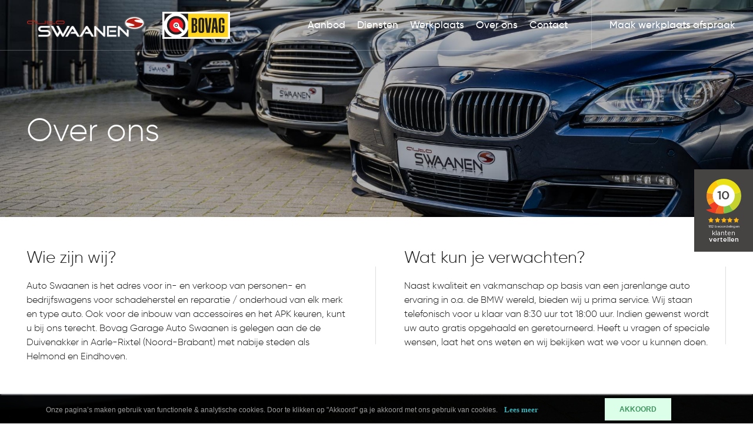

--- FILE ---
content_type: text/html; charset=UTF-8
request_url: https://autoswaanen.nl/over-ons
body_size: 6455
content:
<!DOCTYPE html>
<html lang="nl">
<head>
    <meta charset="utf-8"/>    <meta name="viewport" content="width=device-width, initial-scale=1.0">
	<meta name="Keywords" content="Auto Swaanen">
	<meta name="Description" content="Auto Swaanen in Aarle-Rixtel is een vakkundig autobedrijf. Op deze pagina leest u meer over onze expertisevelden.">
    <title>
        Maak kennis met Auto Swaanen in Aarle-Rixtel    </title>
	<link href="/favicon_images_0_16744752841630008501.png" type="image/x-icon" rel="icon"/><link href="/favicon_images_0_16744752841630008501.png" type="image/x-icon" rel="shortcut icon"/>
	<link rel="stylesheet" href="/bootstrap/css/bootstrap.min.css?nocache=1768944613"/>
	<link rel="stylesheet" href="/css/demo.css?nocache=1768944613"/>
	<link rel="stylesheet" href="/css/hamburgers.css?nocache=1768944613"/>
	<link rel="stylesheet" href="/css/jquery.mmenu.all.css?nocache=1768944613"/>
	<link rel="stylesheet" href="/css/swiper-bundle.min.css?nocache=1768944613"/>
	<link rel="stylesheet" href="/css/horizontal_stiky_style.css?nocache=1768944613"/>
	<link rel="stylesheet" href="/css/olufsen_main_block_style.css?nocache=1768944613"/>
	<link rel="stylesheet" href="/css/autotelex_css.css?nocache=1768944613"/>
	<link rel="stylesheet" href="/css/autotelex_style.css?nocache=1768944613"/>
	<link rel="stylesheet" href="/css/style.css?nocache=1768944613"/>
	<link rel="stylesheet" href="/css/responsive.css?nocache=1768944613"/>
	<link rel="stylesheet" href="/admin/assets/css/notifyBar.css?nocache=1768944613"/>
	<link rel="stylesheet" href="/admin/assets/css/validationEngine.jquery.css?nocache=1768944613"/>
	<link rel="stylesheet" href="/source/dist/fancybox.css?nocache=1768944613"/>

	<script src="/js/jquery.min.js?nocache=1768944613"></script>
	<script src="/bootstrap/js/bootstrap.bundle.min.js?nocache=1768944613"></script>
	<script src="/js/jquery.mmenu.all.min.js?nocache=1768944613"></script>
	<script src="/js/swiper-bundle.min.js?nocache=1768944613"></script>
	<script src="/admin/assets/js/jquery.notifyBar.js?nocache=1768944613"></script>
	<script src="/admin/assets/js/jquery.validationEngine.js?nocache=1768944613"></script>
	<script src="/admin/assets/js/jquery.validationEngine-en.js?nocache=1768944613"></script>
	<script src="/source/dist/fancybox.umd.js?nocache=1768944613"></script>
<!-- Google tag (gtag.js) -->
<script async src="https://www.googletagmanager.com/gtag/js?id=G-H02GX4V0VS"></script>
<script>
  window.dataLayer = window.dataLayer || [];
  function gtag(){dataLayer.push(arguments);}
  gtag('js', new Date());

  gtag('config', 'G-H02GX4V0VS');
</script></head>
<body>
    <div id="page">
		<!--==========================header area===================-->
		<div class="header dblock">
	<a href="#menu" class="hamburger hamburger--collapse"> <span class="hamburger-box"> <span class="hamburger-inner"></span> </span>
	</a>
	<img src="/upload/logo/logo_images_0_1674475284632919385.png" alt="Header logo 1" class="res-logo-styl" onclick="window.location.href=&#039;/&#039;"/></div>
<nav id="menu">
	<ul>
				<li class="">
			<a class="" href="/">Home</a>
		</li>							
				<li class="">
			<a class="" href="/aanbod">Aanbod</a>
		</li>							
				<li class="">
			<a class="" href="/diensten">Diensten</a>
		</li>							
				<li class="">
			<a class="" href="/werkplaats">Werkplaats</a>
		</li>							
				<li class="active">
			<a class="" href="/over-ons">Over ons</a>
		</li>							
				<li class="">
			<a class="" href="/contact">Contact</a>
		</li>							
			</ul>
</nav>
<header class="header-area">
	<div class="container-fluid pe-0">
		<div class="common-wrap pe-0">
			<nav class="navbar navbar-expand-lg">
				<div class="collapse navbar-collapse" id="navbarSupportedContent">
					<a href="/" class="navbar-brand">
						<img src="/upload/logo/logo_images_0_1674475284632919385.png" alt="Header logo 1" class=""/>					</a>
										<img src="/upload/logo/website_other_image_1674477469678208494.jpg" class="header-bovag" alt="Header Bovag Logo"/>										<ul class="navbar-nav ms-auto align-items-center">
												<li class="nav-item ">
							<a class="nav-link" href="/aanbod">Aanbod</a>
						</li>
												<li class="nav-item ">
							<a class="nav-link" href="/diensten">Diensten</a>
						</li>
												<li class="nav-item ">
							<a class="nav-link" href="/werkplaats">Werkplaats</a>
						</li>
												<li class="nav-item active">
							<a class="nav-link" href="/over-ons">Over ons</a>
						</li>
												<li class="nav-item ">
							<a class="nav-link" href="/contact">Contact</a>
						</li>
												<li><a href="werkplaatsafspraak-plannen" class="header-btn">Maak werkplaats afspraak</a></li>
											</ul>
				</div>
			</nav>
		</div>
		<div class="klantenvertellen hide_on_mobile">
		   <iframe frameborder="0" allowtransparency="true" src="https://www.klantenvertellen.nl/retrieve-widget.html?color=dark&amp;button=true&amp;lang=nl&amp;tenantId=99&amp;locationId=1052763" width="100" height="140"></iframe>
		   </div>
	</div>
</header>

<section id="loader_section" class="text-center">
	<img src="/images/loder_img.gif" border="0" class="" alt="loder_img"/>	<p>Een moment geduld, uw verzoek wordt verwerkt.</p>
</section>
<script type="text/javascript">
<!--
	$(function(){
		$.ajax({
			type:"POST",
			dataType: 'json',
			url:"/pages/generate-sitemap",
			beforeSend: function(){
				//$(".loading_img_div").fadeIn("slow");
			},
			headers : {
				'X-CSRF-Token': "6eb40bd76256ea064d2de570c22f42afa168a83c1d6ec5f834101fbce0b792f6320e9750a12c59425aa3951da2f8984af6bf00e1077012ab69a5d54ccb00372e"
			},
			success: function(response){
				//alert()
			},
			error: function(){
				//$(".loading_img_div").fadeOut("slow");
			}
		});
	});
//-->
</script>
<script type="text/javascript">
<!--
	$(function(){
		$.ajax({
			type:"POST",
			dataType: 'json',
			url:"/pages/auto-generate-facebook-file",
			beforeSend: function(){
				//$(".loading_img_div").fadeIn("slow");
			},
			headers : {
				'X-CSRF-Token': "6eb40bd76256ea064d2de570c22f42afa168a83c1d6ec5f834101fbce0b792f6320e9750a12c59425aa3951da2f8984af6bf00e1077012ab69a5d54ccb00372e"
			},
			success: function(response){
				//alert()
			},
			error: function(){
				//$(".loading_img_div").fadeOut("slow");
			}
		});
	});
//-->
</script>
<script type="text/javascript">
	$(function(){
		$.ajax({
			type:"POST",
			dataType: 'json',
			url:"/pages/generate-user-activity-xml",
			beforeSend: function(){
				//$(".loading_img_div").fadeIn("slow");
			},
			headers : {
				'X-CSRF-Token': "6eb40bd76256ea064d2de570c22f42afa168a83c1d6ec5f834101fbce0b792f6320e9750a12c59425aa3951da2f8984af6bf00e1077012ab69a5d54ccb00372e"
			},
			success: function(response){
				//alert()
			},
			error: function(){
				//$(".loading_img_div").fadeOut("slow");
			}
		});
	});
</script>
<script src='https://www.google.com/recaptcha/api.js?render=6LeExZ8UAAAAAI-XxFT8K1Qdn8uNhFU25zSimKXs'></script>		<!--==========================header area end===================-->
		<!--==========================main area===================-->
		<main>
			<section class="inner-banner-sec">
    <img src="/upload/page/header_images_0_1674477912890918096.jpg" border="0" class="w-100" alt="Header Image 0"/>    <div class="inner-banner-content">
        <div class="container-fluid">
            <div class="common-wrap">
                <h1>Over ons</h1>
            </div>
        </div>
    </div>
</section>
<section class="info-sec over-ons-middle-part">
	<div class="container-fluid">
	 	<div class="common-wrap">
	 		<table>
	<tbody>
		<tr>
			<td>
			<h3>Wie zijn wij?</h3>

			<p>Auto Swaanen is het adres voor in- en verkoop van personen- en bedrijfswagens voor schadeherstel en reparatie / onderhoud van elk merk en type auto. Ook voor de inbouw van accessoires en het APK keuren, kunt u bij ons terecht. Bovag Garage Auto Swaanen is gelegen aan de de Duivenakker in Aarle-Rixtel (Noord-Brabant) met nabije steden als Helmond en Eindhoven.</p>
			</td>
			<td>
			<h3>Wat kun je verwachten?</h3>

			<p>Naast kwaliteit en vakmanschap op basis van een jarenlange auto ervaring in o.a. de BMW wereld, bieden wij u prima service. Wij staan telefonisch voor u klaar van 8:30 uur tot 18:00 uur. Indien gewenst wordt uw auto gratis opgehaald en geretourneerd. Heeft u vragen of speciale wensen, laat het ons weten en wij bekijken wat we voor u kunnen doen.</p>
			</td>
		</tr>
	</tbody>
</table>
	 	</div>
	</div>
</section>
<section class="contact-form-sec over-ons-services-sec common-bg" style="background-image: url(/upload/page/5_content_image_1674125251185980112.jpg);">
		<div class="row g-0">
				<div class="col-lg-3 col-md-6">
			<div class="each-info">
				<img src="/upload/gallery/gallery_images_1_0_16689646401013776756.png" class="" alt="Gallery Image 0"/>				<h3>Een hoop <br> ervaring</h3>
				<p>Jarenlange auto ervaring in o.a. de BMW wereld</p>
			</div>
		</div>
				<div class="col-lg-3 col-md-6">
			<div class="each-info">
				<img src="/upload/gallery/gallery_images_1_1_16739568891755470459.png" class="" alt="Gallery Image 1"/>				<h3>Klantvriendelijkheid <br> gegarandeerd</h3>
				<p>&eacute;&eacute;n ding staat vast: u staat op 1!</p>
			</div>
		</div>
				<div class="col-lg-3 col-md-6">
			<div class="each-info">
				<img src="/upload/gallery/gallery_images_1_2_16689646401944046795.png" class="" alt="Gallery Image 2"/>				<h3>Betaalbare <br> services</h3>
				<p>Wij leveren onze service tegen een eerlijke en betaalbare prijs.</p>
			</div>
		</div>
				<div class="col-lg-3 col-md-6">
			<div class="each-info">
				<img src="/upload/gallery/gallery_images_1_3_16689646401657569985.png" class="" alt="Gallery Image 3"/>				<h3>Wij leveren <br> kwaliteit</h3>
				<p>Wij streven iedere dag weer naar&nbsp;het leveren van kwaliteit</p>
			</div>
		</div>
			</div>
	</section>
<section class="overons-bottom-sec">
		<div class="container-fluid">
		<div class="common-wrap">
			<div class="service-heading text-center">
				<h2>Een kijkje in ons <span>bedrijf</span></h2>
							</div>
		</div>
	</div>
		<div class="car-slider olufsen_main_block d-block m-0">
		<div class="swiper">
			<div class="swiper-wrapper">
								<div class="swiper-slide">
					<div class="olufsen_each_block w-100">
						<a class="p-0 m-0 fancybox" href="/upload/gallery/gallery_images_3_0_16741352361993640151.jpg" data-fancybox="gallery">
							<div class="olufsen_image_content">
								<img src="/upload/gallery/gallery_images_3_0_16741352361993640151.jpg" border="0" class="w-100" alt="Gallery Image 0"/>							</div>
						</a>
					</div>								
				</div>
								<div class="swiper-slide">
					<div class="olufsen_each_block w-100">
						<a class="p-0 m-0 fancybox" href="/upload/gallery/gallery_images_3_1_16741254771387142089.jpg" data-fancybox="gallery">
							<div class="olufsen_image_content">
								<img src="/upload/gallery/gallery_images_3_1_16741254771387142089.jpg" border="0" class="w-100" alt="Gallery Image 1"/>							</div>
						</a>
					</div>								
				</div>
								<div class="swiper-slide">
					<div class="olufsen_each_block w-100">
						<a class="p-0 m-0 fancybox" href="/upload/gallery/gallery_images_3_2_1674125477144565225.jpg" data-fancybox="gallery">
							<div class="olufsen_image_content">
								<img src="/upload/gallery/gallery_images_3_2_1674125477144565225.jpg" border="0" class="w-100" alt="Gallery Image 2"/>							</div>
						</a>
					</div>								
				</div>
								<div class="swiper-slide">
					<div class="olufsen_each_block w-100">
						<a class="p-0 m-0 fancybox" href="/upload/gallery/gallery_images_3_3_1674135236329496189.jpg" data-fancybox="gallery">
							<div class="olufsen_image_content">
								<img src="/upload/gallery/gallery_images_3_3_1674135236329496189.jpg" border="0" class="w-100" alt="Gallery Image 3"/>							</div>
						</a>
					</div>								
				</div>
								<div class="swiper-slide">
					<div class="olufsen_each_block w-100">
						<a class="p-0 m-0 fancybox" href="/upload/gallery/gallery_images_3_4_1674135236360864037.jpg" data-fancybox="gallery">
							<div class="olufsen_image_content">
								<img src="/upload/gallery/gallery_images_3_4_1674135236360864037.jpg" border="0" class="w-100" alt="Gallery Image 4"/>							</div>
						</a>
					</div>								
				</div>
								<div class="swiper-slide">
					<div class="olufsen_each_block w-100">
						<a class="p-0 m-0 fancybox" href="/upload/gallery/gallery_images_3_5_16741352361830309613.jpg" data-fancybox="gallery">
							<div class="olufsen_image_content">
								<img src="/upload/gallery/gallery_images_3_5_16741352361830309613.jpg" border="0" class="w-100" alt="Gallery Image 5"/>							</div>
						</a>
					</div>								
				</div>
								<div class="swiper-slide">
					<div class="olufsen_each_block w-100">
						<a class="p-0 m-0 fancybox" href="/upload/gallery/gallery_images_3_6_16741352361377059619.jpg" data-fancybox="gallery">
							<div class="olufsen_image_content">
								<img src="/upload/gallery/gallery_images_3_6_16741352361377059619.jpg" border="0" class="w-100" alt="Gallery Image 6"/>							</div>
						</a>
					</div>								
				</div>
								<div class="swiper-slide">
					<div class="olufsen_each_block w-100">
						<a class="p-0 m-0 fancybox" href="/upload/gallery/gallery_images_3_7_1674480034693759105.jpg" data-fancybox="gallery">
							<div class="olufsen_image_content">
								<img src="/upload/gallery/gallery_images_3_7_1674480034693759105.jpg" border="0" class="w-100" alt="Gallery Image 7"/>							</div>
						</a>
					</div>								
				</div>
								<div class="swiper-slide">
					<div class="olufsen_each_block w-100">
						<a class="p-0 m-0 fancybox" href="/upload/gallery/gallery_images_3_8_16744800341536294195.jpg" data-fancybox="gallery">
							<div class="olufsen_image_content">
								<img src="/upload/gallery/gallery_images_3_8_16744800341536294195.jpg" border="0" class="w-100" alt="Gallery Image 8"/>							</div>
						</a>
					</div>								
				</div>
							</div>
		</div>
		<div class="swiper-button-next common-arrow">
			<img src="/images/next.svg" border="0" class="" alt="next.svg"/>		</div>
		<div class="swiper-button-prev common-arrow">
			<img src="/images/prev.svg" border="0" class="" alt="prev.svg"/>		</div>
	</div>
</section>
		</main>
		<!--==========================main area end===================-->
		<!--==========================footer area end===================-->
		<footer class="footer-area">
	<div class="footer-top">
		<div class="container-fluid">
			<div class="common-wrap">
				<div class="row">
					<div class="col-lg-6">
						<div class="text-end">
							<h2>We zien je <span>snel!</span></h2>
						</div>
						
						<div class="footer-img">
															<img src="/upload/logo/website_other_image_1674128146602115586.jpg" class="w-100" alt="Footer Image"/>													</div>
					</div>
					<div class="col-lg-6">
						<div class="footer-info">
							<div class="row">
								<div class="col-md-6">
									<div class="each-footer-info">
										<h6>Adres</h6>
										<p>
											<a href="https://www.google.com/maps?q=De Duivenakker 5a 5735 JA Aarle-Rixtel" target="_blank">
												De Duivenakker 5a, 5735 JA Aarle-Rixtel											</a>
										</p>
									</div>
								</div>
								 
								<div class="col-md-6">
									<div class="each-footer-info">
										<h6>Telefoon</h6>
										<p><a href="tel:0492-381000">0492-381000</a></p>
									</div>
								</div>
																<div class="col-md-6">
									<div class="each-footer-info">
										<h6>Adres</h6>
										<p><a href="mailto:info@autoswaanen.nl">info@autoswaanen.nl</a></p>
									</div>
								</div>
																<div class="col-md-6">
									<div class="each-footer-info">
										<h6>Openingstijden</h6>
										<p>Ma t/m Vr 08:30 - 18:00<br />
Za 10:00 - 15:00</p>
									</div>
								</div>
							</div>
						</div>
					</div> 
				</div>
			</div>
		</div>
	</div>
	<div class="footer-bottom">
		<div class="container-fluid">
			<div class="common-wrap">
				<div class="footer-nav">
					<div class="row">
						<div class="col-md-9">
							<ul>
																<li class="">
									<a href="/">
										Home</a>
								</li>
																<li class="">
									<a href="/aanbod">
										Aanbod</a>
								</li>
																<li class="">
									<a href="/diensten">
										Diensten</a>
								</li>
																<li class="">
									<a href="/werkplaats">
										Werkplaats</a>
								</li>
																<li class="active">
									<a href="/over-ons">
										Over ons</a>
								</li>
																<li class="">
									<a href="/contact">
										Contact</a>
								</li>
															</ul>
						</div>
						<div class="col-md-3">
							<div class="footer-social text-end">
								<ul>
																		<li>
										<a href="https://www.facebook.com/autoswaanen/" target="_blank">
											<img src="/images/fb.svg" border="0" class="" alt="fb.svg"/>										</a>
									</li>
																		<li>
										<a href="https://www.instagram.com/autoswaanen/?next=%2F" target="_blank">
											<img src="/images/insta.svg" border="0" class="" alt="insta.svg"/>										</a>
									</li>
																	</ul>
							</div>
						</div>
					</div>
				</div>
				<hr class="footer-divider">
				<div class="row align-items-center">
					<div class="col-md-7">
						<div class="footer-logo">
							<a href="/" >
							<img src="/upload/logo/logo_images_0_1674475284632919385.png" alt="Header logo 1" class=""/>						</a>
						<img src="/upload/logo/website_other_image_16744774312120814768.jpg" class="footer-bovag" alt="Footer Bovag Logo"/>						</div>
					</div>
					<div class="col-md-5 text-end">
						<p>
							<iframe frameborder="0" allowtransparency="true" src="https://www.klantenvertellen.nl/retrieve-widget.html?color=dark&amp;button=true&amp;lang=nl&amp;tenantId=99&amp;locationId=1052763" width="300" height="79"></iframe>
							<a href="/privacy">Privacy policy</a>
						</p>
					</div>
				</div>
			</div>
		</div>
	</div>
</footer>
<div id="mobile-contact-bar">
  <div id="mobile-contact-bar-outer">
    <ul>
				<li>
			<a href="tel:0492-381000" data-rel="external">
				<img src="/images/phone.svg" border="0" class="" alt="phone-call.svg"/>			</a>
		</li>
				<li class="li_color">
			<a data-rel="external" href="mailto:info@autoswaanen.nl">
				<img src="/images/mail.svg" border="0" class="" alt="mail.svg"/>			</a>
		</li>
				<li class="li_color">
			<a data-rel="external" href="https://www.google.com/maps?q=De Duivenakker 5a 5735 JA Aarle-Rixtel" target="_blank">
				<img src="/images/pin.svg" border="0" class="" alt="pin.svg"/>			</a>
		</li>
				<li class="li_color" style="background-color: #25D366;">
			<a data-rel="external" href="https://wa.me/31492381000" target="_blank">
				<img src="/images/whatsapp.svg" border="0" class="" alt="whatsapp.svg"/>			</a>
		</li>
		    </ul>
  </div>
</div>
<a href="https://morgeninternet.nl/pages/menu/zorgeloos-footer?url=autoswaanen.nl" target="_BLANK" class="morgeninternet-footer add_morgan_footer_margin"><img src="https://content.morgeninternet.nl/footer/zorgeloos-light.png" alt="Morgen Internet - Zorgeloos website" /></a>
<!-- END -->		<!--==========================footer area end===================-->
		<!--==========================Popup area===================-->
				<!--==========================Popup area end===================-->
		<!--==========================Cookie area ===================-->
				<section class="cookie_div dark_theme">
			<div class="container">
				<div class="row align-items-center">
					<div class="col-lg-10">
						<!-- <h4></h4> -->
						Onze pagina’s maken gebruik van functionele & analytische cookies. Door te klikken op "Akkoord" ga je akkoord met ons gebruik van cookies.												<a href="/privacy">Lees meer</a>
											</div>
					<div class="col-lg-2">
						<form method="post" accept-charset="utf-8" id="cookie_form" action="/over-ons"><div style="display:none;"><input type="hidden" name="_method" value="POST"/><input type="hidden" name="_csrfToken" autocomplete="off" value="6eb40bd76256ea064d2de570c22f42afa168a83c1d6ec5f834101fbce0b792f6320e9750a12c59425aa3951da2f8984af6bf00e1077012ab69a5d54ccb00372e"/></div>							<input type="hidden" name="form_name" id="form-name" value="cookie_form"/>							<button class="" type="submit">AKKOORD</button>						<div style="display:none;"><input type="hidden" name="_Token[fields]" autocomplete="off" value="2a640c04c8d80afbbac988ce9de76f24402ab733%3Aform_name"/><input type="hidden" name="_Token[unlocked]" autocomplete="off" value=""/></div></form>					</div>
				</div>
			</div>
		</section>
		<!--==========================Cookie area end===================-->
		<!--========================== Autotelex fixed from area ===================-->
				<!--========================== Autotelex fixed from end===================-->
		<!--========================== Autotelex popup from area ===================-->
		<div class="modal-area">
	<div class="modal fade" id="myModal" role="dialog">
		<div class="modal-dialog">
			<!-- Modal content-->
			<div class="modal-content">
				<div class="close-btn" data-dismiss="modal">
					<a href="">
						<img src="/images/autotelex/autelex_close_img.png" alt="autelex_close_img" class="mw-100"/>					</a>
				</div>
					
	<link rel="stylesheet" href="/css/autotelex_css.css?1768944613"/>
	<link rel="stylesheet" href="/css/autotelex_style.css?1768944613"/>
	<script type="text/javascript">
	<!--
		$(function(){
			$("#autotelex_form1").validationEngine();
			$("#autotelex_form1").submit(function(){
				$('#loader_section, #loader_section_popup').show();
				$('#autotelex_token').val("");
				if($("#autotelex_form1").validationEngine("validate") == true)
				{
					if($('#autotelex_token').val()=='')
					{
						grecaptcha.ready(function() {
							grecaptcha.execute('6LeExZ8UAAAAAI-XxFT8K1Qdn8uNhFU25zSimKXs', {action: 'autotelex_form1'})
							.then(function(token) {
								// Verify the token on the server.
								$('#autotelex_token').val(token);
								post_step1_data('0');
							});
						});
						$('#loader_section, #loader_section_popup').hide();
						return false;
					}
					else
					{
						$('#loader_section, #loader_section_popup').hide();
						return false;
					}
				}
				else
				{
					$('#loader_section, #loader_section_popup').hide();
					return false;
				}
			});
		});
		function post_step1_data(car_id)
		{
			$.ajax({
				type: 'POST',
				url: "/autotelex-api/inruilen-step2",
				data: $("#autotelex_form1").serialize()+"&car_id="+car_id,
				beforeSend: function() {
					$('#loader_section, #loader_section_popup').show();
				},	
				//dataType:'json',
				success:function(response){
					$('#loader_section, #loader_section_popup').hide();
					//console.log(response);
					if(response == "kenteken")
					{
						showCustomMessage('<div id="flashMessage" class="error">Please enter kenteken</div>');
					}
					else if(response == "kilometerstand")
					{
						showCustomMessage('<div id="flashMessage" class="error">Please enter kilometerstand</div>');
					}
					else if(response == "captcha")
					{
						showCustomMessage('<div id="flashMessage" class="error">Captcha is ongeldig</div>');
					}
					else if(response == "error")
					{
						showCustomMessage('<div id="flashMessage" class="error">We are having some problem. Please try later.</div>');
					}
					else if(response == "missing")
					{
						showCustomMessage('<div id="flashMessage" class="error">Some data missing</div>');
					}
					else
					{
						$('#autotelex_step1').addClass("d-none");
						$('#autotelex_step2').html(response).removeClass("d-none");
						$("html, body").animate({ 
							scrollTop: $('#menu5inruilen').offset().top - 100
						});
					}
					$('#autotelex_token').val("");
				},
				error:function(){
					showCustomMessage('<div id="flashMessage" class="error">We are having some problem. Please try later.</div>');
					$('#loader_section, #loader_section_popup').hide();
					$('#autotelex_token').val("");
				},
			})
		}
		function go_back_btn(show_id)
		{
			$(".autotelex_common_cls").addClass("d-none");
			$("#autotelex_step"+show_id).removeClass("d-none");
		}
		function change_car_details(cur)
		{
			var id = cur.find("option:selected").index();
			grecaptcha.ready(function() {
				grecaptcha.execute('', {action: 'autotelex_form1'})
				.then(function(token) {
					// Verify the token on the server.
					$('#autotelex_token').val(token);
					post_step1_data(id);
				});
			});
		}
	//-->
	</script>
	<div class="new-bg-image-area autotelex_common_cls" id="autotelex_step1">
		<div class="new-img-content">
			<div class="row">
				<div class="col-md-12">
					<div class="autotelex_heading_section">
						<h3>Uw auto inruilen?</h3>
						<p>Vraag uw inruilwaarde op</p>
					</div>
				</div>
				<div class="col-md-5">
					<div class="new-content-dtls">
						<h6>Vul uw kenteken in.</h6>
						<p>Een aanvraag is vrijblijvend en duurt minder dan 2 minuten</p>
					</div>
				</div>
				<div class="col-md-7">
					<div class="img-nxt-btn">
						<form method="post" accept-charset="utf-8" id="autotelex_form1" action="/autotelex-api/inruilen-step2"><div style="display:none;"><input type="hidden" name="_method" value="POST"/><input type="hidden" name="_csrfToken" autocomplete="off" value="6eb40bd76256ea064d2de570c22f42afa168a83c1d6ec5f834101fbce0b792f6320e9750a12c59425aa3951da2f8984af6bf00e1077012ab69a5d54ccb00372e"/></div>							<input type="hidden" name="form_name" id="autotelex_form_name1" value="autotelex_form1"/>							<input type="hidden" name="car_url" id="car-url" value="https://autoswaanen.nl/over-ons"/>							<input type="hidden" name="kilometerstand" id="kilometerstand2" value="1"/>																					<div class="row">
								<div id="" class="col-md-6">
									<div class="form-group">
										<div class="input text"><input type="text" name="kenteken" class="form-control form-styl textinput validate[required]" data-errormessage-value-missing="Kenteken is verplicht" placeholder="Kenteken" id="autotelex_kenteken"/></div>									</div>
								</div>
								<div class="col-md-5">
									<input type="hidden" name="g-recaptcha-response_autotelex" id="autotelex_token"/><span>
									<button id="autotelex_form1_btn" class="common-btn-styl active" type="submit">Nu checken!</button></span>
								</div>
							</div>
						<div style="display:none;"><input type="hidden" name="_Token[fields]" autocomplete="off" value="1a3aeb0eaf2665a2400e685a4979e1cd0e83a7d1%3Acar_url%7Cform_name%7Ckilometerstand"/><input type="hidden" name="_Token[unlocked]" autocomplete="off" value="car_id%7Cg-recaptcha-response_autotelex"/></div></form>					</div>
				</div>
			</div>
		</div>
	</div>
	<div id="autotelex_step2" class="autotelex_common_cls d-none">
		
	</div>
	<div id="autotelex_step3" class="autotelex_common_cls d-none">
		
	</div>
	<div id="autotelex_step4" class="autotelex_common_cls d-none">
		
	</div>			</div>
		</div>
	</div>
	<section id="loader_section_popup" class="text-center">
		<img src="/images/autotelex/loder_img.gif" alt="Loading"/>		<p>Een moment geduld, uw verzoek wordt verwerkt.</p>
	</section>
</div>		<!--========================== Autotelex popup from end===================-->
	</div>
	
	<script src="/js/custom.js?nocache=1768944613"></script>
	
	<script type="text/javascript">
	<!--
		$(function(){
			$(".no_cut_copy_paste").on("cut copy paste",function(e) {
				e.preventDefault();
			});
		})
		showCustomMessage('');
	//-->
	</script>
</body>
</html>


--- FILE ---
content_type: text/html; charset=utf-8
request_url: https://www.google.com/recaptcha/api2/anchor?ar=1&k=6LeExZ8UAAAAAI-XxFT8K1Qdn8uNhFU25zSimKXs&co=aHR0cHM6Ly9hdXRvc3dhYW5lbi5ubDo0NDM.&hl=en&v=PoyoqOPhxBO7pBk68S4YbpHZ&size=invisible&anchor-ms=20000&execute-ms=30000&cb=asbn39jkht0n
body_size: 48786
content:
<!DOCTYPE HTML><html dir="ltr" lang="en"><head><meta http-equiv="Content-Type" content="text/html; charset=UTF-8">
<meta http-equiv="X-UA-Compatible" content="IE=edge">
<title>reCAPTCHA</title>
<style type="text/css">
/* cyrillic-ext */
@font-face {
  font-family: 'Roboto';
  font-style: normal;
  font-weight: 400;
  font-stretch: 100%;
  src: url(//fonts.gstatic.com/s/roboto/v48/KFO7CnqEu92Fr1ME7kSn66aGLdTylUAMa3GUBHMdazTgWw.woff2) format('woff2');
  unicode-range: U+0460-052F, U+1C80-1C8A, U+20B4, U+2DE0-2DFF, U+A640-A69F, U+FE2E-FE2F;
}
/* cyrillic */
@font-face {
  font-family: 'Roboto';
  font-style: normal;
  font-weight: 400;
  font-stretch: 100%;
  src: url(//fonts.gstatic.com/s/roboto/v48/KFO7CnqEu92Fr1ME7kSn66aGLdTylUAMa3iUBHMdazTgWw.woff2) format('woff2');
  unicode-range: U+0301, U+0400-045F, U+0490-0491, U+04B0-04B1, U+2116;
}
/* greek-ext */
@font-face {
  font-family: 'Roboto';
  font-style: normal;
  font-weight: 400;
  font-stretch: 100%;
  src: url(//fonts.gstatic.com/s/roboto/v48/KFO7CnqEu92Fr1ME7kSn66aGLdTylUAMa3CUBHMdazTgWw.woff2) format('woff2');
  unicode-range: U+1F00-1FFF;
}
/* greek */
@font-face {
  font-family: 'Roboto';
  font-style: normal;
  font-weight: 400;
  font-stretch: 100%;
  src: url(//fonts.gstatic.com/s/roboto/v48/KFO7CnqEu92Fr1ME7kSn66aGLdTylUAMa3-UBHMdazTgWw.woff2) format('woff2');
  unicode-range: U+0370-0377, U+037A-037F, U+0384-038A, U+038C, U+038E-03A1, U+03A3-03FF;
}
/* math */
@font-face {
  font-family: 'Roboto';
  font-style: normal;
  font-weight: 400;
  font-stretch: 100%;
  src: url(//fonts.gstatic.com/s/roboto/v48/KFO7CnqEu92Fr1ME7kSn66aGLdTylUAMawCUBHMdazTgWw.woff2) format('woff2');
  unicode-range: U+0302-0303, U+0305, U+0307-0308, U+0310, U+0312, U+0315, U+031A, U+0326-0327, U+032C, U+032F-0330, U+0332-0333, U+0338, U+033A, U+0346, U+034D, U+0391-03A1, U+03A3-03A9, U+03B1-03C9, U+03D1, U+03D5-03D6, U+03F0-03F1, U+03F4-03F5, U+2016-2017, U+2034-2038, U+203C, U+2040, U+2043, U+2047, U+2050, U+2057, U+205F, U+2070-2071, U+2074-208E, U+2090-209C, U+20D0-20DC, U+20E1, U+20E5-20EF, U+2100-2112, U+2114-2115, U+2117-2121, U+2123-214F, U+2190, U+2192, U+2194-21AE, U+21B0-21E5, U+21F1-21F2, U+21F4-2211, U+2213-2214, U+2216-22FF, U+2308-230B, U+2310, U+2319, U+231C-2321, U+2336-237A, U+237C, U+2395, U+239B-23B7, U+23D0, U+23DC-23E1, U+2474-2475, U+25AF, U+25B3, U+25B7, U+25BD, U+25C1, U+25CA, U+25CC, U+25FB, U+266D-266F, U+27C0-27FF, U+2900-2AFF, U+2B0E-2B11, U+2B30-2B4C, U+2BFE, U+3030, U+FF5B, U+FF5D, U+1D400-1D7FF, U+1EE00-1EEFF;
}
/* symbols */
@font-face {
  font-family: 'Roboto';
  font-style: normal;
  font-weight: 400;
  font-stretch: 100%;
  src: url(//fonts.gstatic.com/s/roboto/v48/KFO7CnqEu92Fr1ME7kSn66aGLdTylUAMaxKUBHMdazTgWw.woff2) format('woff2');
  unicode-range: U+0001-000C, U+000E-001F, U+007F-009F, U+20DD-20E0, U+20E2-20E4, U+2150-218F, U+2190, U+2192, U+2194-2199, U+21AF, U+21E6-21F0, U+21F3, U+2218-2219, U+2299, U+22C4-22C6, U+2300-243F, U+2440-244A, U+2460-24FF, U+25A0-27BF, U+2800-28FF, U+2921-2922, U+2981, U+29BF, U+29EB, U+2B00-2BFF, U+4DC0-4DFF, U+FFF9-FFFB, U+10140-1018E, U+10190-1019C, U+101A0, U+101D0-101FD, U+102E0-102FB, U+10E60-10E7E, U+1D2C0-1D2D3, U+1D2E0-1D37F, U+1F000-1F0FF, U+1F100-1F1AD, U+1F1E6-1F1FF, U+1F30D-1F30F, U+1F315, U+1F31C, U+1F31E, U+1F320-1F32C, U+1F336, U+1F378, U+1F37D, U+1F382, U+1F393-1F39F, U+1F3A7-1F3A8, U+1F3AC-1F3AF, U+1F3C2, U+1F3C4-1F3C6, U+1F3CA-1F3CE, U+1F3D4-1F3E0, U+1F3ED, U+1F3F1-1F3F3, U+1F3F5-1F3F7, U+1F408, U+1F415, U+1F41F, U+1F426, U+1F43F, U+1F441-1F442, U+1F444, U+1F446-1F449, U+1F44C-1F44E, U+1F453, U+1F46A, U+1F47D, U+1F4A3, U+1F4B0, U+1F4B3, U+1F4B9, U+1F4BB, U+1F4BF, U+1F4C8-1F4CB, U+1F4D6, U+1F4DA, U+1F4DF, U+1F4E3-1F4E6, U+1F4EA-1F4ED, U+1F4F7, U+1F4F9-1F4FB, U+1F4FD-1F4FE, U+1F503, U+1F507-1F50B, U+1F50D, U+1F512-1F513, U+1F53E-1F54A, U+1F54F-1F5FA, U+1F610, U+1F650-1F67F, U+1F687, U+1F68D, U+1F691, U+1F694, U+1F698, U+1F6AD, U+1F6B2, U+1F6B9-1F6BA, U+1F6BC, U+1F6C6-1F6CF, U+1F6D3-1F6D7, U+1F6E0-1F6EA, U+1F6F0-1F6F3, U+1F6F7-1F6FC, U+1F700-1F7FF, U+1F800-1F80B, U+1F810-1F847, U+1F850-1F859, U+1F860-1F887, U+1F890-1F8AD, U+1F8B0-1F8BB, U+1F8C0-1F8C1, U+1F900-1F90B, U+1F93B, U+1F946, U+1F984, U+1F996, U+1F9E9, U+1FA00-1FA6F, U+1FA70-1FA7C, U+1FA80-1FA89, U+1FA8F-1FAC6, U+1FACE-1FADC, U+1FADF-1FAE9, U+1FAF0-1FAF8, U+1FB00-1FBFF;
}
/* vietnamese */
@font-face {
  font-family: 'Roboto';
  font-style: normal;
  font-weight: 400;
  font-stretch: 100%;
  src: url(//fonts.gstatic.com/s/roboto/v48/KFO7CnqEu92Fr1ME7kSn66aGLdTylUAMa3OUBHMdazTgWw.woff2) format('woff2');
  unicode-range: U+0102-0103, U+0110-0111, U+0128-0129, U+0168-0169, U+01A0-01A1, U+01AF-01B0, U+0300-0301, U+0303-0304, U+0308-0309, U+0323, U+0329, U+1EA0-1EF9, U+20AB;
}
/* latin-ext */
@font-face {
  font-family: 'Roboto';
  font-style: normal;
  font-weight: 400;
  font-stretch: 100%;
  src: url(//fonts.gstatic.com/s/roboto/v48/KFO7CnqEu92Fr1ME7kSn66aGLdTylUAMa3KUBHMdazTgWw.woff2) format('woff2');
  unicode-range: U+0100-02BA, U+02BD-02C5, U+02C7-02CC, U+02CE-02D7, U+02DD-02FF, U+0304, U+0308, U+0329, U+1D00-1DBF, U+1E00-1E9F, U+1EF2-1EFF, U+2020, U+20A0-20AB, U+20AD-20C0, U+2113, U+2C60-2C7F, U+A720-A7FF;
}
/* latin */
@font-face {
  font-family: 'Roboto';
  font-style: normal;
  font-weight: 400;
  font-stretch: 100%;
  src: url(//fonts.gstatic.com/s/roboto/v48/KFO7CnqEu92Fr1ME7kSn66aGLdTylUAMa3yUBHMdazQ.woff2) format('woff2');
  unicode-range: U+0000-00FF, U+0131, U+0152-0153, U+02BB-02BC, U+02C6, U+02DA, U+02DC, U+0304, U+0308, U+0329, U+2000-206F, U+20AC, U+2122, U+2191, U+2193, U+2212, U+2215, U+FEFF, U+FFFD;
}
/* cyrillic-ext */
@font-face {
  font-family: 'Roboto';
  font-style: normal;
  font-weight: 500;
  font-stretch: 100%;
  src: url(//fonts.gstatic.com/s/roboto/v48/KFO7CnqEu92Fr1ME7kSn66aGLdTylUAMa3GUBHMdazTgWw.woff2) format('woff2');
  unicode-range: U+0460-052F, U+1C80-1C8A, U+20B4, U+2DE0-2DFF, U+A640-A69F, U+FE2E-FE2F;
}
/* cyrillic */
@font-face {
  font-family: 'Roboto';
  font-style: normal;
  font-weight: 500;
  font-stretch: 100%;
  src: url(//fonts.gstatic.com/s/roboto/v48/KFO7CnqEu92Fr1ME7kSn66aGLdTylUAMa3iUBHMdazTgWw.woff2) format('woff2');
  unicode-range: U+0301, U+0400-045F, U+0490-0491, U+04B0-04B1, U+2116;
}
/* greek-ext */
@font-face {
  font-family: 'Roboto';
  font-style: normal;
  font-weight: 500;
  font-stretch: 100%;
  src: url(//fonts.gstatic.com/s/roboto/v48/KFO7CnqEu92Fr1ME7kSn66aGLdTylUAMa3CUBHMdazTgWw.woff2) format('woff2');
  unicode-range: U+1F00-1FFF;
}
/* greek */
@font-face {
  font-family: 'Roboto';
  font-style: normal;
  font-weight: 500;
  font-stretch: 100%;
  src: url(//fonts.gstatic.com/s/roboto/v48/KFO7CnqEu92Fr1ME7kSn66aGLdTylUAMa3-UBHMdazTgWw.woff2) format('woff2');
  unicode-range: U+0370-0377, U+037A-037F, U+0384-038A, U+038C, U+038E-03A1, U+03A3-03FF;
}
/* math */
@font-face {
  font-family: 'Roboto';
  font-style: normal;
  font-weight: 500;
  font-stretch: 100%;
  src: url(//fonts.gstatic.com/s/roboto/v48/KFO7CnqEu92Fr1ME7kSn66aGLdTylUAMawCUBHMdazTgWw.woff2) format('woff2');
  unicode-range: U+0302-0303, U+0305, U+0307-0308, U+0310, U+0312, U+0315, U+031A, U+0326-0327, U+032C, U+032F-0330, U+0332-0333, U+0338, U+033A, U+0346, U+034D, U+0391-03A1, U+03A3-03A9, U+03B1-03C9, U+03D1, U+03D5-03D6, U+03F0-03F1, U+03F4-03F5, U+2016-2017, U+2034-2038, U+203C, U+2040, U+2043, U+2047, U+2050, U+2057, U+205F, U+2070-2071, U+2074-208E, U+2090-209C, U+20D0-20DC, U+20E1, U+20E5-20EF, U+2100-2112, U+2114-2115, U+2117-2121, U+2123-214F, U+2190, U+2192, U+2194-21AE, U+21B0-21E5, U+21F1-21F2, U+21F4-2211, U+2213-2214, U+2216-22FF, U+2308-230B, U+2310, U+2319, U+231C-2321, U+2336-237A, U+237C, U+2395, U+239B-23B7, U+23D0, U+23DC-23E1, U+2474-2475, U+25AF, U+25B3, U+25B7, U+25BD, U+25C1, U+25CA, U+25CC, U+25FB, U+266D-266F, U+27C0-27FF, U+2900-2AFF, U+2B0E-2B11, U+2B30-2B4C, U+2BFE, U+3030, U+FF5B, U+FF5D, U+1D400-1D7FF, U+1EE00-1EEFF;
}
/* symbols */
@font-face {
  font-family: 'Roboto';
  font-style: normal;
  font-weight: 500;
  font-stretch: 100%;
  src: url(//fonts.gstatic.com/s/roboto/v48/KFO7CnqEu92Fr1ME7kSn66aGLdTylUAMaxKUBHMdazTgWw.woff2) format('woff2');
  unicode-range: U+0001-000C, U+000E-001F, U+007F-009F, U+20DD-20E0, U+20E2-20E4, U+2150-218F, U+2190, U+2192, U+2194-2199, U+21AF, U+21E6-21F0, U+21F3, U+2218-2219, U+2299, U+22C4-22C6, U+2300-243F, U+2440-244A, U+2460-24FF, U+25A0-27BF, U+2800-28FF, U+2921-2922, U+2981, U+29BF, U+29EB, U+2B00-2BFF, U+4DC0-4DFF, U+FFF9-FFFB, U+10140-1018E, U+10190-1019C, U+101A0, U+101D0-101FD, U+102E0-102FB, U+10E60-10E7E, U+1D2C0-1D2D3, U+1D2E0-1D37F, U+1F000-1F0FF, U+1F100-1F1AD, U+1F1E6-1F1FF, U+1F30D-1F30F, U+1F315, U+1F31C, U+1F31E, U+1F320-1F32C, U+1F336, U+1F378, U+1F37D, U+1F382, U+1F393-1F39F, U+1F3A7-1F3A8, U+1F3AC-1F3AF, U+1F3C2, U+1F3C4-1F3C6, U+1F3CA-1F3CE, U+1F3D4-1F3E0, U+1F3ED, U+1F3F1-1F3F3, U+1F3F5-1F3F7, U+1F408, U+1F415, U+1F41F, U+1F426, U+1F43F, U+1F441-1F442, U+1F444, U+1F446-1F449, U+1F44C-1F44E, U+1F453, U+1F46A, U+1F47D, U+1F4A3, U+1F4B0, U+1F4B3, U+1F4B9, U+1F4BB, U+1F4BF, U+1F4C8-1F4CB, U+1F4D6, U+1F4DA, U+1F4DF, U+1F4E3-1F4E6, U+1F4EA-1F4ED, U+1F4F7, U+1F4F9-1F4FB, U+1F4FD-1F4FE, U+1F503, U+1F507-1F50B, U+1F50D, U+1F512-1F513, U+1F53E-1F54A, U+1F54F-1F5FA, U+1F610, U+1F650-1F67F, U+1F687, U+1F68D, U+1F691, U+1F694, U+1F698, U+1F6AD, U+1F6B2, U+1F6B9-1F6BA, U+1F6BC, U+1F6C6-1F6CF, U+1F6D3-1F6D7, U+1F6E0-1F6EA, U+1F6F0-1F6F3, U+1F6F7-1F6FC, U+1F700-1F7FF, U+1F800-1F80B, U+1F810-1F847, U+1F850-1F859, U+1F860-1F887, U+1F890-1F8AD, U+1F8B0-1F8BB, U+1F8C0-1F8C1, U+1F900-1F90B, U+1F93B, U+1F946, U+1F984, U+1F996, U+1F9E9, U+1FA00-1FA6F, U+1FA70-1FA7C, U+1FA80-1FA89, U+1FA8F-1FAC6, U+1FACE-1FADC, U+1FADF-1FAE9, U+1FAF0-1FAF8, U+1FB00-1FBFF;
}
/* vietnamese */
@font-face {
  font-family: 'Roboto';
  font-style: normal;
  font-weight: 500;
  font-stretch: 100%;
  src: url(//fonts.gstatic.com/s/roboto/v48/KFO7CnqEu92Fr1ME7kSn66aGLdTylUAMa3OUBHMdazTgWw.woff2) format('woff2');
  unicode-range: U+0102-0103, U+0110-0111, U+0128-0129, U+0168-0169, U+01A0-01A1, U+01AF-01B0, U+0300-0301, U+0303-0304, U+0308-0309, U+0323, U+0329, U+1EA0-1EF9, U+20AB;
}
/* latin-ext */
@font-face {
  font-family: 'Roboto';
  font-style: normal;
  font-weight: 500;
  font-stretch: 100%;
  src: url(//fonts.gstatic.com/s/roboto/v48/KFO7CnqEu92Fr1ME7kSn66aGLdTylUAMa3KUBHMdazTgWw.woff2) format('woff2');
  unicode-range: U+0100-02BA, U+02BD-02C5, U+02C7-02CC, U+02CE-02D7, U+02DD-02FF, U+0304, U+0308, U+0329, U+1D00-1DBF, U+1E00-1E9F, U+1EF2-1EFF, U+2020, U+20A0-20AB, U+20AD-20C0, U+2113, U+2C60-2C7F, U+A720-A7FF;
}
/* latin */
@font-face {
  font-family: 'Roboto';
  font-style: normal;
  font-weight: 500;
  font-stretch: 100%;
  src: url(//fonts.gstatic.com/s/roboto/v48/KFO7CnqEu92Fr1ME7kSn66aGLdTylUAMa3yUBHMdazQ.woff2) format('woff2');
  unicode-range: U+0000-00FF, U+0131, U+0152-0153, U+02BB-02BC, U+02C6, U+02DA, U+02DC, U+0304, U+0308, U+0329, U+2000-206F, U+20AC, U+2122, U+2191, U+2193, U+2212, U+2215, U+FEFF, U+FFFD;
}
/* cyrillic-ext */
@font-face {
  font-family: 'Roboto';
  font-style: normal;
  font-weight: 900;
  font-stretch: 100%;
  src: url(//fonts.gstatic.com/s/roboto/v48/KFO7CnqEu92Fr1ME7kSn66aGLdTylUAMa3GUBHMdazTgWw.woff2) format('woff2');
  unicode-range: U+0460-052F, U+1C80-1C8A, U+20B4, U+2DE0-2DFF, U+A640-A69F, U+FE2E-FE2F;
}
/* cyrillic */
@font-face {
  font-family: 'Roboto';
  font-style: normal;
  font-weight: 900;
  font-stretch: 100%;
  src: url(//fonts.gstatic.com/s/roboto/v48/KFO7CnqEu92Fr1ME7kSn66aGLdTylUAMa3iUBHMdazTgWw.woff2) format('woff2');
  unicode-range: U+0301, U+0400-045F, U+0490-0491, U+04B0-04B1, U+2116;
}
/* greek-ext */
@font-face {
  font-family: 'Roboto';
  font-style: normal;
  font-weight: 900;
  font-stretch: 100%;
  src: url(//fonts.gstatic.com/s/roboto/v48/KFO7CnqEu92Fr1ME7kSn66aGLdTylUAMa3CUBHMdazTgWw.woff2) format('woff2');
  unicode-range: U+1F00-1FFF;
}
/* greek */
@font-face {
  font-family: 'Roboto';
  font-style: normal;
  font-weight: 900;
  font-stretch: 100%;
  src: url(//fonts.gstatic.com/s/roboto/v48/KFO7CnqEu92Fr1ME7kSn66aGLdTylUAMa3-UBHMdazTgWw.woff2) format('woff2');
  unicode-range: U+0370-0377, U+037A-037F, U+0384-038A, U+038C, U+038E-03A1, U+03A3-03FF;
}
/* math */
@font-face {
  font-family: 'Roboto';
  font-style: normal;
  font-weight: 900;
  font-stretch: 100%;
  src: url(//fonts.gstatic.com/s/roboto/v48/KFO7CnqEu92Fr1ME7kSn66aGLdTylUAMawCUBHMdazTgWw.woff2) format('woff2');
  unicode-range: U+0302-0303, U+0305, U+0307-0308, U+0310, U+0312, U+0315, U+031A, U+0326-0327, U+032C, U+032F-0330, U+0332-0333, U+0338, U+033A, U+0346, U+034D, U+0391-03A1, U+03A3-03A9, U+03B1-03C9, U+03D1, U+03D5-03D6, U+03F0-03F1, U+03F4-03F5, U+2016-2017, U+2034-2038, U+203C, U+2040, U+2043, U+2047, U+2050, U+2057, U+205F, U+2070-2071, U+2074-208E, U+2090-209C, U+20D0-20DC, U+20E1, U+20E5-20EF, U+2100-2112, U+2114-2115, U+2117-2121, U+2123-214F, U+2190, U+2192, U+2194-21AE, U+21B0-21E5, U+21F1-21F2, U+21F4-2211, U+2213-2214, U+2216-22FF, U+2308-230B, U+2310, U+2319, U+231C-2321, U+2336-237A, U+237C, U+2395, U+239B-23B7, U+23D0, U+23DC-23E1, U+2474-2475, U+25AF, U+25B3, U+25B7, U+25BD, U+25C1, U+25CA, U+25CC, U+25FB, U+266D-266F, U+27C0-27FF, U+2900-2AFF, U+2B0E-2B11, U+2B30-2B4C, U+2BFE, U+3030, U+FF5B, U+FF5D, U+1D400-1D7FF, U+1EE00-1EEFF;
}
/* symbols */
@font-face {
  font-family: 'Roboto';
  font-style: normal;
  font-weight: 900;
  font-stretch: 100%;
  src: url(//fonts.gstatic.com/s/roboto/v48/KFO7CnqEu92Fr1ME7kSn66aGLdTylUAMaxKUBHMdazTgWw.woff2) format('woff2');
  unicode-range: U+0001-000C, U+000E-001F, U+007F-009F, U+20DD-20E0, U+20E2-20E4, U+2150-218F, U+2190, U+2192, U+2194-2199, U+21AF, U+21E6-21F0, U+21F3, U+2218-2219, U+2299, U+22C4-22C6, U+2300-243F, U+2440-244A, U+2460-24FF, U+25A0-27BF, U+2800-28FF, U+2921-2922, U+2981, U+29BF, U+29EB, U+2B00-2BFF, U+4DC0-4DFF, U+FFF9-FFFB, U+10140-1018E, U+10190-1019C, U+101A0, U+101D0-101FD, U+102E0-102FB, U+10E60-10E7E, U+1D2C0-1D2D3, U+1D2E0-1D37F, U+1F000-1F0FF, U+1F100-1F1AD, U+1F1E6-1F1FF, U+1F30D-1F30F, U+1F315, U+1F31C, U+1F31E, U+1F320-1F32C, U+1F336, U+1F378, U+1F37D, U+1F382, U+1F393-1F39F, U+1F3A7-1F3A8, U+1F3AC-1F3AF, U+1F3C2, U+1F3C4-1F3C6, U+1F3CA-1F3CE, U+1F3D4-1F3E0, U+1F3ED, U+1F3F1-1F3F3, U+1F3F5-1F3F7, U+1F408, U+1F415, U+1F41F, U+1F426, U+1F43F, U+1F441-1F442, U+1F444, U+1F446-1F449, U+1F44C-1F44E, U+1F453, U+1F46A, U+1F47D, U+1F4A3, U+1F4B0, U+1F4B3, U+1F4B9, U+1F4BB, U+1F4BF, U+1F4C8-1F4CB, U+1F4D6, U+1F4DA, U+1F4DF, U+1F4E3-1F4E6, U+1F4EA-1F4ED, U+1F4F7, U+1F4F9-1F4FB, U+1F4FD-1F4FE, U+1F503, U+1F507-1F50B, U+1F50D, U+1F512-1F513, U+1F53E-1F54A, U+1F54F-1F5FA, U+1F610, U+1F650-1F67F, U+1F687, U+1F68D, U+1F691, U+1F694, U+1F698, U+1F6AD, U+1F6B2, U+1F6B9-1F6BA, U+1F6BC, U+1F6C6-1F6CF, U+1F6D3-1F6D7, U+1F6E0-1F6EA, U+1F6F0-1F6F3, U+1F6F7-1F6FC, U+1F700-1F7FF, U+1F800-1F80B, U+1F810-1F847, U+1F850-1F859, U+1F860-1F887, U+1F890-1F8AD, U+1F8B0-1F8BB, U+1F8C0-1F8C1, U+1F900-1F90B, U+1F93B, U+1F946, U+1F984, U+1F996, U+1F9E9, U+1FA00-1FA6F, U+1FA70-1FA7C, U+1FA80-1FA89, U+1FA8F-1FAC6, U+1FACE-1FADC, U+1FADF-1FAE9, U+1FAF0-1FAF8, U+1FB00-1FBFF;
}
/* vietnamese */
@font-face {
  font-family: 'Roboto';
  font-style: normal;
  font-weight: 900;
  font-stretch: 100%;
  src: url(//fonts.gstatic.com/s/roboto/v48/KFO7CnqEu92Fr1ME7kSn66aGLdTylUAMa3OUBHMdazTgWw.woff2) format('woff2');
  unicode-range: U+0102-0103, U+0110-0111, U+0128-0129, U+0168-0169, U+01A0-01A1, U+01AF-01B0, U+0300-0301, U+0303-0304, U+0308-0309, U+0323, U+0329, U+1EA0-1EF9, U+20AB;
}
/* latin-ext */
@font-face {
  font-family: 'Roboto';
  font-style: normal;
  font-weight: 900;
  font-stretch: 100%;
  src: url(//fonts.gstatic.com/s/roboto/v48/KFO7CnqEu92Fr1ME7kSn66aGLdTylUAMa3KUBHMdazTgWw.woff2) format('woff2');
  unicode-range: U+0100-02BA, U+02BD-02C5, U+02C7-02CC, U+02CE-02D7, U+02DD-02FF, U+0304, U+0308, U+0329, U+1D00-1DBF, U+1E00-1E9F, U+1EF2-1EFF, U+2020, U+20A0-20AB, U+20AD-20C0, U+2113, U+2C60-2C7F, U+A720-A7FF;
}
/* latin */
@font-face {
  font-family: 'Roboto';
  font-style: normal;
  font-weight: 900;
  font-stretch: 100%;
  src: url(//fonts.gstatic.com/s/roboto/v48/KFO7CnqEu92Fr1ME7kSn66aGLdTylUAMa3yUBHMdazQ.woff2) format('woff2');
  unicode-range: U+0000-00FF, U+0131, U+0152-0153, U+02BB-02BC, U+02C6, U+02DA, U+02DC, U+0304, U+0308, U+0329, U+2000-206F, U+20AC, U+2122, U+2191, U+2193, U+2212, U+2215, U+FEFF, U+FFFD;
}

</style>
<link rel="stylesheet" type="text/css" href="https://www.gstatic.com/recaptcha/releases/PoyoqOPhxBO7pBk68S4YbpHZ/styles__ltr.css">
<script nonce="2uq26qxsqLW5ayZiXDx9YA" type="text/javascript">window['__recaptcha_api'] = 'https://www.google.com/recaptcha/api2/';</script>
<script type="text/javascript" src="https://www.gstatic.com/recaptcha/releases/PoyoqOPhxBO7pBk68S4YbpHZ/recaptcha__en.js" nonce="2uq26qxsqLW5ayZiXDx9YA">
      
    </script></head>
<body><div id="rc-anchor-alert" class="rc-anchor-alert"></div>
<input type="hidden" id="recaptcha-token" value="[base64]">
<script type="text/javascript" nonce="2uq26qxsqLW5ayZiXDx9YA">
      recaptcha.anchor.Main.init("[\x22ainput\x22,[\x22bgdata\x22,\x22\x22,\[base64]/[base64]/[base64]/[base64]/[base64]/[base64]/KGcoTywyNTMsTy5PKSxVRyhPLEMpKTpnKE8sMjUzLEMpLE8pKSxsKSksTykpfSxieT1mdW5jdGlvbihDLE8sdSxsKXtmb3IobD0odT1SKEMpLDApO08+MDtPLS0pbD1sPDw4fFooQyk7ZyhDLHUsbCl9LFVHPWZ1bmN0aW9uKEMsTyl7Qy5pLmxlbmd0aD4xMDQ/[base64]/[base64]/[base64]/[base64]/[base64]/[base64]/[base64]\\u003d\x22,\[base64]\\u003d\x22,\x22FMKnYw7DmMKlK13DsMK9JMOBfFDDvsKHw5x4BcKXw6FCwprDoEl3w77Ct0jDiF/Ck8KNw6PClCZZMMOCw44ydQXCh8KPGXQ1w4cqG8OPci18QsOywoN1VMKLw5HDnl/[base64]/wqrCpsOfw7nDuMO3w4Viw4nDgcKUwpJSw5/DmsOHwp7CtcOKWAg3w7XCnsOhw4XDtyIPNDhuw4/DjcOnMG/DpFnDvsOoRULCo8ODbMK6wp/[base64]/DiRBCwqxhw65lwqHCusKMwog1GsKVSS7Cpi/Cqh7CogDDiWAfw5/DmcKCADIew6cHfMO9wrE6Y8O5YlxnQMOUB8OFSMOIwrTCnGzCp1YuB8O+OwjCqsK+wojDv2VrwqR9HsOYB8Ofw7HDvR5sw4HDnHBGw6DCpMKswrDDrcOPwpnCnVzDtRJHw5/CqTXCo8KAC3wBw5nDl8KFPnbCjMK9w4UWA0TDvnTCs8KVwrLCmx0bwrPCuiTCnsOxw54wwp4Hw7/DqjkeFsKVw7bDj2gZL8OfZcKfHQ7DisKTcizCgcKQw60rwokCBwHCisOcwr0/R8OHwqA/[base64]/UiI7KzPDvcOwJQLDnsKDwoUew7/[base64]/Ci2LCpkpIw47DpzgSPkLCv0N4w7vCrWDDnEHDmMK3SDULw6DCkgPClBPDksKHw7fDiMKHw4Jbwq9qShfDhVtPw4DCqcKWDMKgwoHCucKrwr9KXMO6NcKMwpBow707SxshaRbDkMOZw5nDjiXCqU/DqGbDu0AAWHQ0ZzHCg8O+NF4Ew7LCmMKWwpNTHsOEwp99YyzCh2kJwojDh8Ocw6TDuQk3VSfCuEVlwpsmHcO5wrLCkwDDkcOKwrEtwoAwwrxBw54iw6TDoMO3wr/CmcKfCMKKw4MSw4HDowJdacKiDsOSw7rDusKTw5rDucKHfcOEwq3Cjw0RwqRfwr4KYArDs1/[base64]/DhMOWWMONw6/DrUDCnsKDw7AvRXs5w4rCn8OSw6phw7XCrjjDtQfDlxsSw7PDrMKZw6HDosK3w4bCnAMCw4cwYMK1CmTCkynDjHIpwrgsHl8UIsKiwrdiJG0ySlLCjC/CrsKIN8K4bEjCkRIYw7l/w4DCnGVMw5o9RxfCqcKJwoVOw5fCmcO1S1QVwqDDvMKkw5t6EMOUw59yw7zDmsO+wpgow75Uw7TCucO9WCnDtzPCs8OLSkF9wr9HBHvDmsKMAcKfw6tAw5Nuw4HDn8Kxw4RiwpHCicO6w7nCgRxwZRvCo8K/[base64]/LsK3w6czfBo0RcKdAcOZw5jCpcKHwq5sesKFKMOdw7ptw6DDm8K6PHXDjjk/woltEFdyw6PDjhnCrsOWen1mwpEGSlXDncOAwr3ChcO0wqHCqMKgwqDDqC45wpTCtlnCm8KDwqIebi/[base64]/DtRULwoLCmMKfwpVkwrXDh8O5wqEoHSXCvMOEw5MLwoxDwovCsy9Cw6YYw43CjUBvwoNnMFjCnsKvw6cOdVwpwq3ChsOcPExLHMKaw5s/w6JsdCp9RcOLwrUpHlt8bSgNwpt8YMOZw4R0woQ1w4HClMKbw5xrEMKHYkfDgcOGw5zCjMKtw5EYA8OnDsKKw5zClyF3I8Kkw5fDrcKJwrs/w5HChCEUI8KpU3NSHsOhw4JMB8OgBcKPHULCk1tiFcKOdQDDnMOPKSLCnMKew6bChMKrFMOYwofDv0XCnsKJw7zDjCfDlWnCkcOcM8OEw6wXcD9ZwqE5C0c6w5fCkMKRw5zDs8OYwp/DhcKhw79QZ8Ogw7jCisO7w4M4TTTChVk4E1Ugw48uwpx+wqHCrAvDjWsHCwXDp8Odd3nDkDbDtsKKQUbCk8KEw5rDusKtHkAtEkJifcKNw64sWRXCoFwOw6vDilcLwpUjwpzDhsOCDcOBw67DnsKtA1fChcORBsKRwotdwqvDm8KqNGfDnWshw4jDjVNdSMK/aV10wpXCjsOYw7zCj8KNBm7DuzthB8K6BMK8SMKFw4RqHRvDhsO+w4LDpsOowpXCncK0w5EiP8O/w5LDocOWJVbCv8K4IsO0w6hhw4TCmcKUwqsgbcKrZcK7wqFKwpTDv8KuYHLCocKYwqPDrygZwolGHMOrwpBrBUbDj8KUHXVxw4nCnwdjwrTDuArDiR/DiljCniNvwofDj8OZwonCuMO+wqkgX8OAXsOdU8K9P0zCiMKXCD1rwqzDsXtFwoIyPDkuFWApwq3CpMOqwrvCp8K1wpdyw703YTMXwqB+UznCiMOfw47DocKxw6HDuBfDoRx1wpvCncKNW8O2I1PDtHLDvRLDusK9YF0tZC/DnUDDrsK2w4dySBlmw4jDtTkUM2DCoXnChjMJVSHCj8KqTMOwWyhUwpRFEsKxw6cWbnwWYcOLw4/Cq8K/ISZyw4TDlsKHPgkLecKhJsKTaGHCs2c3woPDtcK6wohDA1PDicKhBMKPBj7CsxDDnMK4SA99PzbDpcKYwqoMwq0RJ8Khf8O8woTCpMOaTkVlwr5KNsOmWsK0w6/ChGFddcKZw4N1ShoRV8OBw4DCjDTCkMOmwrzCs8OvwqvCoMKgHsKERioHQErDs8Kuw6QKMcOZw4rCoEvCosOsw4DCoMKPw4DDtsKYwq3CjcKiwpNSw7hqwq/[base64]/[base64]/DhQ7DoWDDoMOiw7RUwq3Dj8O/w69zMB/[base64]/CmV/CvQ/DoSnDlmfDtyDDmMObwoFcCWXDgmdNNsKlwoAdwpTDn8KJwpAHw7gLH8OKEMKMwpp7WcKVw6XClsOqw55hwoQpw7EWwocWOcOuwp9STm/CrEZsw6vDqgPCnMOBwqAcLXPDvhZBwpVkwpI2AsOpM8OSwqMhwoV1w5Nyw50TZ2PCtyDDmgbCv0Bgw43CqsOoS8OXw7vDpcK9woTDicKEwoTDrsKWw77DiMOFCzMOeFF/wobCoAxpWMKGJMOGBsKTwpwdwozDuSQ5wo0JwoF1wr5YYWQNw5MXTVQaAMKXC8O2OU0Dw4nDscO4w5zDgzw1UsOicjTDs8OaPsK/cF/CpMKcwqY5IMOPb8Krw7g0S8Ozd8Kbw4Mbw71hwrrDv8OIwpDCjzfDncKlw7kvIcK7FMOTYMKfY17Dn8OEYiBiXgsPw6xNwpfDm8KhwqYYwprDjB4Uw5bDosKBwqLDjMKBwqfCs8KkYsKEEMKIFD0uUMKCBcK8MsO/[base64]/YnPDt0Zqw4FXecOfRzl/[base64]/JMKhw6QJw4xIY8K8MAl8wprDjHbDqGHCv8Ogw6fCjsOfwpMPw58kOcOPw4bCncK9VU/CjRpwwpXDk1dFw5sxV8O0T8K6HgcOw6ZKfMO9wpLCv8KhLsOcfsKmwqxNTkTCk8K8H8KEW8KzPXUpwoEcw7UmYsO6wobCq8OXwoFeC8KTSWUfw607wpfCjjjDmMKEw4EswpHDgcK/[base64]/CuC7CnMKSwqbDqmvDhMKZwqDCjy3DhcOmY8KkbCLCsTfDkkDDpsOtd38awpHCrMOsw55CWBQawozDtGLDr8KHfAnCpcO8w7HCtMK0wq7CnMK5wpMpwr/CrmvDhDzDsgHDg8O7LiLDjcKjJMOBTcOnJUxlw5rCo3XDkBQtw4XCgsOnwoNaPcK9fSFwBcKrw4Q+wqHCk8OYH8KOIDVwwqDDuU3Cq1M6BCjDlcOYwrxKw7J1wrfCplnCtsOHYcOgwoQqHsKkMsKiw5zCpjJmNsKFb3vCpQ/DsBw0XsKzw4jDmUkXXcKTwo9PIsOcbRrCnMKdPsOtYMK7DDrCisO6DMO+PVEOekjDjcKTPcKyw4pxEUZpw4k7dMKMw43DhcOIPsKkwoJ9eXLCqGrCnklfBsKbMMKCw4/[base64]/CosObcMKmHE7CtsKZwrzCrMOEwq3Cp1EDcCUBecKOTgtUwrV4d8KYwp1id21mw4bCrz4MPidBw5/DhsOXNsOlw6xuw7t6w54jwprDnnR7CRdOKhlfLE/CvcONayMWI3jDmGnDlhvCnMKLGltSHH8na8K1wqrDrnl7MDAiw6zCjcK9NMOJw6FXdcO1ZAUIOV3DusKAVDXCjmRGSMK8wqfCpMKsFMKIHMONLgvDkcO5woTDlBPDm0hCesKrwpzDmcOxwqEaw506w6jDnX/CiSYuD8OqwofDjsKAKh4ibcKgw7hDwqzDqVTCr8O4b0kOw7Evwrd+bsOeTAJORMOGVcOtw5/CpAJMwp1qwqTDjUY7wodlw4HDgcKrPcKlw6vDpG9IwrFNOxY8w7HDu8KbwrzDkcK7e2vDp03Cv8KqSiE0OljDicK8e8KFSg83ZwwaNiDCp8O9FiAXDHkrwq7DpiHCv8OWw65CwrjCphw7wr1Pwq98QS/CtcOuD8O4wo/[base64]/[base64]/Cg8KVHsODw5daGsONasObwrjCqMOEGMODRsKxw4XDv0U2PsKnbS7DqHXDsGHDvhwrw4wXBFXDv8KawrjDoMK2fcKPBsK6VMKQYMKhKWxXw5UbXkwgwoTChcOPL2TDvsKlC8OywqEDwpMUccO5wp7DmcK/K8OpGX7DkcKVGD5DVVbCqlcUw4AlwrnDrMKXf8KCc8K9wqVWwqQTOVFNFxPDoMO/w4fDo8KtX2JzCsOVRAYnw69PNVJXIsOPRsOpIDHCpyfCrAV7wrLCtW/Do1/CuEZ2wppxdztCUsKkUcKsaBJYOBtkHMO4woTDhDTDlsOsw5XDlHbCjMOqwpc1JF3CocK0KsKlWUBKw71AwqLCocKCwrPCjMKxw5xeV8Oaw59McMKiGV9/[base64]/CkXPCpsK3w4HClcKSwq7DnBPDg1YoAMK7w5HCr8ObP8KDw59Sw5HDrcK5wqYKwpxLw5sPGsOVwqIWKMKdwq1Pw5MzU8O0w4p1w7PCi05DwrjCpMO0LHPDqgp8Bg/DgsOpbcOOw5/[base64]/DmcKWwr9vwoRawoN3wocRGQbClMO+w593K8K6HMK/wqF0TRhwHzI4K8KJw5UDw4PDkXQRwrrDg0Y8UcK8PsOzUcKCecKQw4lSGcO3w6URwpjDuSdFwrQ4MsK3wpY+fzdcw78DBUbDsUJVwrZELcO0w5TCpMKTE21ewopdCGPCgD7DmcKxw7ILwo5lw5PDmHrCk8OzwrzDq8OfYx1cwqrCpHXDosOZfTHCnsOlJMKEwr/[base64]/DpMK9aMKHw7AaKx3CuU1ZPEzCosOkwr3Dpg3CjFrDjWPDvsORMz0mVMKqaS5wwp83woTCoMKkE8KdMsO0LCkNwq7Cr05VYMOPwofDgcKebMKuwo3DkcOxai5cAMOTQcOEwqnCsynDh8KvcjLCusOOD3rCm8KBE207w55lw7h/wpDClwjCq8Khw7xvY8OJG8KOEsKdUsKuSsO4TcOmLMKQwpRDw5Akw4NEwqVjW8KQIhnCs8KacSs5XjwtDMORPsKJFcKvwo1kXmjDvlzCslvCncOMw5p/[base64]/CucKLT3PCkn9jwqlpw6LDklvDow9nw4dcw71jw7EBw53Dp2MPNsKvAMOLwr7CrMOIw7U+w7rDlcOJw5DDtnE4w6Ycw6XDhX3CoS7DtgXCm1DDksKxw67CgMKCGGdbwrN4woPDhxbCncO5wpvDkgN/Hl7DvsOtZ3AGHcOcbQocwqjDhCDCt8KlSW7CrcOIdMOKw5zCuMOKw6XDscOjwprCpEp+wqUBZcKGw7Ufw7NZwpjCpxvDoMOaaDzCjsOye1fDmcOhLiNUX8KLFMOywqrDv8Otw4/DkR0wCXzCssO9wqVKw4jDgGbCmcOtw4jDscOewoUOw5TDmMKOfw/[base64]/[base64]/[base64]/wptQw5cWPj1FwpvCpCTDhMOhwp4rwpRVEcObG8KBwoQxw6UCwp7DuB/DhcKILwZ7wozDsDnCqHbClH3DpUrDkA3Cu8K+wrMCS8KQDiVKeMKXTcKDQWtDfVnDkDXDtMKPwobClAgJw64qECMlw5Qgw60Jw7/CoT/CnwxbwoAbU3HCocKZw6vCtMOQEglwTcKULHkLwqFOcsKWRcOdWMKow6N7w63CjMKww793wrwoXMKUwpXCmCDCvkt+w7vCjcOOA8Kbwp99EVHChj3CicKxG8Kte8KHD1zCjWhnTMK4w7/CuMK3wqNfw4/DpcKdYMKSYVE4JMO9SAg0GXXCpcKvwocywpjDll/DlcKSVcO3w5cQcsOow7jCpMK/GzHDuFzChcKEQcO2wpfCoivCqgAYIMO1OcOJwprDpTjCh8KkwoTCuMKNwo4LBzDCqcOFEjIdasKlwoAJw5MUwpTClGduwoEiwpDCgQoWXmA7Hn7Cm8OOIcK1Zxsew7xqZ8OAwoshRsKDwrgvw4vDsHgeYsKfFHxtAcODd2zCvXDCnsK/Mg/[base64]/w7UhSMOuwprCmCDCgFrDhsOeExHCs8OMw5fCosKhW07CisKTwoMsPh/CgcKmwqVBw4TChVd+bE/Dny3DoMO0dQbCucKDLF0lN8O0NMKcBMOAwo8jw7nCmC0pHsKgNcOJLMKJN8OcXQDCikXDvkrDhcOTM8OVJcKUw6FQbMKqW8OtwqktwqhlAGw5S8OpURDCpMKQwrvDlMKQw4/CnMOBYsKGccOme8KSG8Ocw5EHwprCvjfDrVRVQyjCpcKMOhzDvzQEcFrDoFdZwqM+AsKGam7CsDtUw6Upwq/DpyLDoMOgw71dw7U1woMQeTLDgsO+wrtDH2REwpjCoxTCo8OgMsONQMO5wrrCoFR+BSNkdTvCqknDmgDDhmzDvnQRZwJuZsOcWA3ChEzDlF7CusKywoTCtsOBJMKNwoY6BMKYKMO3wpvCqEzCqTQYY8K7wroaGk1PTGYfP8OLS3HDqcOLw7lkw7F/woFsOAfDviPCvsOHw5PChlYJw5fCl11gwp/[base64]/DjsOXw5XDlcOHwos5w5jDm8Kyw4nDtMOLUT9Zw4hBPsOnw6nDoCbCu8Oyw4E+wqZDRsOVVMKEN2bDs8Khw4DCohQ7Mi8Gw7MeasKbw4TCkMOAI2FDw7JtA8KBL3/Cu8OHwoFBMMK4QHHDjMOPNsOeLw04EcKJEnMKAg0rwq/DqMOQa8OOwpBYbFzCpWLDhsKUSAA7wq42H8O8EhvDtMOvTBRYw63CgcKcJVUuNsKtwodzORNlNsK+Z1jCvFvDlGt3VUDDuX0sw54uw786KgRQW03CksKmwqhIS8K/DSxyB8OnUllHwqkrwpjDiWtdQnfDowDChcKhZMKvwrXCiHRte8OswqxXVsKtGCjDl1AjMHQqekbCisOFw4TDkcK8wrjDnMO/VcODVGUxw5rCpzZuwr88HMK0aU7DnsKvwp3CpsKBw5fCrcOwccKTCcOzwpvDhyXCicKww41+XHxwwqzDiMOqcsO3NsOJLsKpwqliTmYGHl1oVVXCoyrDhVvCvMKewrHClTXDvcOXWMOUI8OyKmoCwrccQ2gLwpVMwrzCjMO8wpNbYnTDgsOKwqPCuX7DsMOAwoRMUMO/wpoxJsOCZifCrApcw7NgSF/[base64]/P8OZE8K/w4jCsnMxFRnDr33DvHHDl8OMSMO9MHN7w793PVbClsKPKsKuw5grwqQEw6wbwqbCisKpwrvDllw7FFnDjMOow57DicOQwq7DjixEwrpLw5/DvVbCgMOeY8KRwoPDj8KnVsOsDnI/[base64]/DoR5TSmrCs09aw5J7acOpwoFCQMK9wp4zwp8mK8KXIcKzw5/DlcOQwrEBfSjDlxvDhTY7X3Riw6MtwovCsMKdw70wcsOiw6DCiwfCjRnDhFzCkcKRwoJ8w5rDqsOacsONS8OKwrYpwootMFHDgMODwr/ClMKpBGXDu8KIwpTDqDs7w40Yw7kAw4FWS1xQw53DosOUeX9mw5EJKDJaIMOQY8OxwrUFUEzDnMO/[base64]/CiVLDmnnDscOrRsOhd8OeIcKKPsKfwoxJw4rDusO2w5LCncKHw6zDlsOXET0Jw5skaMOaM2rDkMKMfArDi0BjC8OlEcKXKcK/w6Fbwps7wp5fw7pLGVwZL2vCtH1MwrjDpcK9IQvDmx7DrsOZwpN+w4TDvXTDqcOHA8KhYQUrGMKSUMKBPGLDrGTDlAtTT8KKwqHDnsKCw4zClFPDpsOBwo3Dr1rCrF9Fw6YNwqFIwr93wq3DqMO5wozCiMOrw4gNUDsDKnvDocOvwqsFdMKMTWdVw6UZw7/DsMKPwpYfw5l0worCi8Ozw7bCmcOWw60HPkrDum7CjR4qw7g5w71+w6rDoEJwwpEqTcK+ccOiwqXCqwZTA8KBMsOXw4B4w7lUw701w4vDpUYjw7NvKGdOKMOub8OHwoDDsXgpV8OffEtTJEJ9SQZ/w4rCusKzw5Fyw4NRDhkLXsK2w7Fhwqxewo7Ck1pBw7LDt3ADwqPCmjA1Bg8wcDV1ZTx4w5QbbMKbcsKEChbDk3/CnsK7w7AURDzDm187wozCp8KLwpPCr8KCw4XCqsOQw7Qbw7vCuDfChMKYFMOGwoZrw6Z0w41rKsOTYU7DvTRUw4zCvMOlTH/CgBlCwp0cGMO7w7LDuUzCqMKbVi/[base64]/w5wwS0h6I8O4H8OJw5XDijDCicOrwpfCninDmRvDgsK/DMO2woJnfcKmXcOpbwDCl8KTwpjDqSdzwpvDosK/WSLDicKwwqLCnynDvcOwOUoyw40beMOWwpRnw5vDlxDDvxkcU8OgwoIiHcKsV0jCqxBew4zCv8ObAcKMwrTChn7CrcO2FhrCvSLDvcObIsOYQMOJwoLDoMOjA8OMwq7Ci8KNw53Ch1/DicOZCR5NfGDCn2RBwrlawpk6w6zCrltNcsKWfcO4UMO7w49zHMOywrbChcO0fzbDncOsw7MQC8OHXVhZw5NEI8ORFSVZcwQOwrotGDJcT8KUesOjGMKiwoXCucOGwqVtwoQNKMOcwqk4FQkywoPDvk80I8OvUmIEwp3DqcKow684wovCpsKkIcOhw4TDiE/CkcK8LsKQw67DhmHDqD/CmcOaw65CwqzClyDDtsOoWMKzQHrDk8ONM8KMKcOjw4cUw59Ew4gseEzCoErCuAjClcOXDkZYGyfCsU4LwrQ4QiHCoMK+RVwcMsKBw5htw7fCnWHDncKvw5Bfw4fDpMOywpJhL8OZwq1gw6jDocOBcU3Csy/DmMOywqlqcFTCp8OnPR3Du8OMTsKGQjRIbMKDwrrDscKoLEzDlcOdwrQhSV3DpMOoLSvCgsKhfi7DhMKzwpBBwp7DjHTDtycBw7sjS8OPwqJAw5JVLcOiIXEEdmsUccODVkw0WsOLw6MnfDHCgUHCk1tFU28vw5HCpMO7VMKDw6A9LcKfwpMATTrCrVLCoEpYwpltw5/Ci0LCjsKZw5PChV7CulfDrAUfCsKwUMOnw5J5fH/[base64]/CgsKGShZyw4XCvBzCmDHCssOEw5/DlzNuw4MYAWfCsWHDgcKVwoR5IS0nPyzDhlrCuwbCp8KYdMKDwovCjDMIwp3CkMKfV8KkSMORwqhmS8OsHzlYbcOEwrIeGTljWMO0woZmSjhJw6PCpXo+w6/DqsKXR8O+Y0XDkSAVRmbDtD1YWMOufcKxGsOgw4/[base64]/SBBsfDvCiWgqSW03woTClMOYGsONDwM0wr/DnGLDtVfCgsO8wrDCuSoGUMO0wrspXsK5US3CpQ3Ct8Kvwq0gwpTDpC/DucKcekApw4XDqsOef8ORKsOowr/Dv23CtzV0SkPCo8OZwqnDs8KwBG/Dl8O/wrbCn0VFG2TCu8O5B8KcfXDDg8O2H8OOEnHDlcOGU8KjRlDDtcKLEsKGw6k1w5JfwoDChcOHNcKew6kIw7pVbk/CmsOrSMKNw7PCrcOiw5s+w6jCi8O7JlwXwpPCmsO8wr9AworDn8K9w59Cw5PCiX/[base64]/DmkLDl8KxGMKjw5pIOFwrLi1pwpdiWlHDisKFd8KwVsOcaMKww6zDg8OtXm1+NDXCocOKflHChU7DgRE9w5VEAMKOwqpZw53Chk9uw77DrMKlwqhADMKTwoTCn1nDjcKgw7x9HAEjwoXCpsOEwpXCtT4Pd2kHNmrCmsKlwqzCp8KhwpJUw7gYw5/Cm8OJwqduQmnCiUjDmkVQSF7Dm8KjO8KfE298w7zDmWozVyjCocK5wpwZPMOaaBNmC0hUwqllwrTCvsOvw4/Di0M5w6bCq8KRw7TDqx90GTN3w6jDjVEBw7EOCcOmAMOnADgqwqXDvsKcDQJ9QlvClMOOa1PDrMOYWG5gJC9xw51JdgbCt8KVb8ORwqpHwqHCh8OARkzCpj0meSsPKcKkw7/Cj0vCvsOTw5kyVkt1wrBnG8KXacOxwpNnGnELY8KtwoEJOG9WFQ7Dsx3DlsOLGcKfw4Igw5x9UcOtw6ESL8OHwqQwGjnDtcOgTcOVw6bDj8Oewo/ClzXDqMOqwoxSKcOke8O0SgHCmjnCtsKkEkbDpcKIH8KcHErDqsOOJwUbw5DDlMK1BsO2YXLDvBfCi8Kyw4/DoBo2Jml8w6gowph1wo/Ck0PCusKwwrbDnxopNx0NwogXCQ4afTPCmMO1NcKSORppEGXDl8KBY0jDn8KOeVnDosO/J8Oxwr4XwrACcE/CrMKQwp7Cj8ONw6LCv8K+w6LChcOtwqDCkMORbsOqfQzDkkbChMOSS8OAw6IDcQ9wFjfDkFQyMk3Cgyw8w4FiZnB3PMKFwpPDhsOdwrDCg0rDk3rCnl1+XsOtVsKdwpt0GnrCn15fw58pw57Dtwkzw7nDlSTCjCE7ZW/DqT/Dq2Vdw7I3PsKrbMOcfkPCpsOuwo7ChMKRwqbDjcOLIsKVZ8OFwqliworCgcK2wo0AwqTDisKZVVnCkS9sw5LDnS3DrGvCqMKhw6A4w7HCijfCjQlwdsOlw7/DhcKNQADCicKEwotPw4bDlTvCn8OrL8ODwqbDsMO/wpNrRcKSesOdw7rDojLChcOEwq/ChmDDvzEqUcK/W8KOc8Okw5h+woHDoCo/OMORw5jDtG0GSMOFw47DtsKDAcKnw5DChcKew5lTOSl8wphUU8Kdw7XDlCccwo3CiUXCkxTDlcK0w6M1NMKwwpNGdSBVw53Ct398eDZMAsOYd8OlWDLDkWrCvn0FBjsEwqvCqng1cMKXKcOQNzfDsXsAF8Ktw61/RsOLwochQ8OuwoDDlEgoXVBLLSQGO8KJw6rDpsOla8Kzw5RDw4fCiRLCogVvw7zCgXzCq8K4wogrwq7DkRHCm095w7hkw6TDqHQMwpsjw5jDiVTCthpPBEhjZBhfwo/Ci8OQDsKrRT0PbcOUwoDCl8ODw7bCisOFwoAFIyDDgxVdw5suZcO+woDDp2rDsMK7w7skwpPCjsKmVgDCu8KPw43DoHsqPE/CisOtwpJ6B21uQcO+w6vCmsOjOH4twrHCn8O7w4TCrMK3wqITLMOpQMOWw7sRw77DiHhsbQpVGMODamPCssOZVkJ1w6fCjsKBwo0PDznChB7CrcODf8OeSQ/Csy1gw4FzTHPDksKJfMOIMh9ffsOZSk92wq8ywoXCqsOaS0zDuXVdw4XDgcONwrs1wpbDvsOAwqzDokvDpThOwoTCvcK8wqxCBEFLwrtxw5xmw6DCkE53TwTCmRzDnxxwBiJoGsOJRGAswrxraR5FaAnDq3Auwr/DgcKGw6UKGwnDk1Y/[base64]/CmhN7QyzDgn3Co8ORwpsxwrdfCm99IMKuwrlJwqZqwodcKlklCsKzw6R5w6HDgMOWccOVcwF3X8OYBz5sWjHDicOXGcOLIsOuXcKCw63ClsOTw6EHw74gw5nCj2lBQXl9woTDocKEwrdXw50bUmcgw6zDtEfDucOaYUDCoMOqw67CvHLCqn/Dn8KrL8OCRcOyZsKGwpdwwqVbOU/CicO5WMO8DClMXcKRHcKuwrPCpMOUwoAcXkDCqsO/wptXEcK8w53Dv3rDq2xGw7opwok9w7XCjXJlwqHDqXHDlcOYAXE0Mkwtw5LDnVgWw5RLEA4ecgNYwoFBw7zCnxzDkgDCpw9hwrgcw54+w7B/G8K7IWHDrkDChcO2w4gUDEUqw7zDsTo7c8OQXMKcecOdDkgDFMKSGmhwwr8qwrVYcMK0wqDCqcK+GcO4w6DDmGlwcHPCpnfDmMKDSVLDrMO2cydZOMOCwqsrOEbDlR/ClwvDlcKNJmDCtsOMwo08FD0zNljCvyDCrcOlKB1vw6xODnTDp8Khw6ZBw5AmVcOdw5sKwrjDhcOzw6I6LkZiCgrChcKqTFfDl8Kcw63Cu8ODw7UkI8OWaF9caznCk8OUwqlBPHzCpcK4w5BdZxVRwpE3EmXDuQ/Cmhccw5zDpmbCtsKLBcKWw4xuw7sIeWUOdSh/[base64]/CsOoeMKWR8OJJQTDjlbDonPCtVFyXjAHwpN7GFLDhmg+CMKRwocla8Kcw4pvwpNIw6fCksKfwpLDjTzCjW/[base64]/[base64]/wqctCMKlPcOSw5HDnsO5PmR5DsKgbMO2w4EuwrrDocOgBsKlaMKSPFfCjcK+wox5RMK9EQIzHcOAw691wpEodMK+D8OcwqUAwp0Yw6DCisODVCjDlsOxwpIRLCPDjcO8DMOadF/[base64]/IjrChsKLFsO4P8KuwpBiGsOVPsOHGxNfOcKMwopnYkTCosO8ecOiP8OnTnXDv8O3w5vDq8O8On/[base64]/DnlJ+w7fCu0jCiAVAUCfDjAtdCcKlw7kXOEjChcOQEcO/wpHCg8KYw6zClcOJwrtCwp8Ewq7DqhUOJRg1DMKfwr92w7l5wqwFw7/CucO/IMKkNsKTYBhnDS4SwpAHLcKhBsKbYsO/w7o6w74Pw7DCsxpkUcOmw5jDv8Omwo4nw6vCuEnClsO8RsK4BF82dXjCk8Ovw5vDu8KpwoTCsSPDoG0Ww4hIe8OjwrzDghTDtcKKdMOaBTTDr8OfVH1UwobDt8KHS0XCswEewo7CjF8+cihIJxA7wp9/[base64]/Cn8OCwrI1MMKEVxvCu8KFwrvDg1dQMcKiLALCqF7CocOrKEkVw7RiL8OUwrnChl11L1ZNwrXCkwfDt8Khw4nDvR/CrsOJJhfCsWUQw5dWw7zCiGTDo8KAw57CqMK5NR87AsK7DHc7wpHCqMO/an4Lw4ArwprCm8KtXUE7IcOAwqYfCMKBIw8Ow4LDi8ONwp1sSMOleMKuwqRzw5EkYcOww68sw57DnMOSGkrDtMKBw5hmwqhHw7nCvcKYAEJEEcOxAsKvV1fCoRjCk8KcwqUHwqlHwpbChVYKV3XCo8KIwo/Dp8Kiw4/[base64]/CsMO4wrhFwoDDqSbCoRDCvsOqH8K1Tzh5BTxJw7PDjBIzw7DDl8KKwoHDsDVkMEXCm8O4AcKCw6N2SFQUTMK4acOeDjs9Y3fDpMOaNV9/wopMwpoMIMKnw5TDmcOwEcOxw6QMecOKwrnCk1XDsQk+HnZXNcOUw4sUwphVNlAcw5/DnEjCtsOSPMOCVRvCo8K8wpUiw5MKZMOsN3PDrXLCt8OHwpN0e8K4ZmFVw7fClsOYw6Nbw5jDjcKudMOXMhYMw5Y2Hi4Bwr5Nw6fCoDvDgXDChMKywqbCocK4fizCn8KaXmtawrnCpzgWw7w8TjVLw4fDnsOOw5nDjMK5Z8KVwr/ChMO+R8O7eMOGJMO7wq0IWsOjNsKxD8ONHGTClijCgXfDoMKIPAPDucKaelPCqMKhFcKJbMKRGsOmw4PDvzXDqMO3woIUDcKrW8O9RBgmXMK7w6zCvsKOwqZFwojDtyXDhsOJFQHDpMKQYnZzwpHDg8KmwqAnwpvChSvCo8OQw70awrrCsMKsAcKCw58kXVsKEi/DvcKVHsKqwp7Cm2rCk8KswqPDoMOkw6nDrnYUJBbDixDCol5bITBpw7EIRsODSmREw6DChjHDiHvCnMKlLMOgwroyecOZwo3CokzCtTYmw5jCq8K6X10Iw4/Ct0l0JMKZU3zCnMOhH8OUw5gewq9Tw5kRw6LDq2HCiMK/wrZ7w7XCi8KowpRkUSvDhQTCicKWwoJDw7vCmXTCkMOQwoDCpn1EesKWwq4iw5pJw7ZEQ3XDg1lNaBPCkMORwo/Ctkdlw7sxwo8gw7bCtcOTSMOKOnHDlsOcw4rDvcOJPsKocwvDpShmVsO0NV5awp7CiWjCocKEw4xgEUFZw5IkwrHCj8OewqPClMKnw4g2fcOGw7F8w5TCt8OeAcKOwpctck/CuUPCusOHwrLDgS5QwoFXYcKXwqDClcKoBsOKw4RmwpfDsVQoHzQIAHAXI1fCpMONwrlcTErDgsOqLRzCsDVJwrPDpMK6woXDkcKQGTRECDdvP1sed27DjMOcOgQmwoXDmSnDjcOkD3hIw5QTwo1CwprCqsKrw7h4ex5yXcOXIwUcw4kJU8KPID/CnMOww5VGwpbDjsOzd8KUwobCq2rCjnJJw4jDkMKJw53CqnTDoMO5woPCjcKADcKmGsKQbsOFwrHDtMOVBcKnw4zCncOKwrIXHjjDrXvDuWF8w6RwXMOhwqsndMO0w6V0ZsKZJ8K7woIgw4M7QxXCi8OuXCfDuBjCjz/ChcKpD8O3wrAIwqrDlBNIHyAqw4lcwqgjacO0Q2PDr0s9ZTDDtMK3w5k9e8Okb8OkwodeH8Knw5EsMyE/woDDisOfZgbDpsKdw5jDosKcDC1VwrA8TDNjXjfDghw1BQNawq/[base64]/CtD1VIALCvTc1woNGw4LDskxrwrI5aVDCu8Klw5vDpV7CncKcwrxCfMOgS8KrbUguwr7DpyvCmMKHYzsMSmkveAzCtRsqbQkhw6MfagNWXcKvwrEzwq7Dg8OSw4bDgsOjEnw+wonCmcO/GEUgw7HDhl8TKsKzBX44QjXDr8Ozw7LCisOYVcOKI1wAwotfSkTCmcOsVDrCs8OWHMKyX2zCi8KiCzIBJsOZQGzDp8OsW8KOwrrCoB1PwpjCrEI4A8OFYcOjXXchwrzDmRZ1w7ciGgVvK3AgS8KXUmBnw5Qxw5/[base64]/Dm1YXw5xIw6bCuVI6dCbCtsOaw6pXFMOXwqTDjFDDpMOJwrPDrsOTF8O6w7PChhkywppuB8Krw7nCnsOCDSNYw4rDlFrClsOzB0zDqsOOwoHDscOqw7XDqwnDg8KXw6TCgHMOAEIxRSZkB8KtOlEVax5cIQ/CsG7Dh0dtwpfDngEjYMOZw50awrbChBvDjQnDucKIwp9eARwDW8OQRTjCgcKJAgfCgMOEw5FUwoAhGcO0wol1UcOocCN/XsKVwpTDtiw5w67CvRLDhUfCrGvDnsOBwp58w7LCmzXDpgJow4AOwqfDusONwocNRFTDs8OAWyBzUVFjwrVIGUjCv8KmdsKyHm1gwpxhw7tONcKRR8O7woHDisKkw4PDoiMuc8K/BWTCtF5QDS0JwpFob0gST8K0EXxdC2sTI2drFR0hB8OdJCdjwrLDrnDDosKUw4suw5nCpy7DpicsWsKcw4/CiGcQAcKkNjTCsMOHwrogw7rComQMwrrCt8O/w6PDs8OZHsKnwqrDhF9AFsOEwolAwoYFwq5JD1EcM3IHEsKGwrfDs8KANsOrwqvCkUFyw4/CtUw4wptRw64ww5A8fMOHLcOKwpxLccOOw7JEFSBMwop1HUETw54nDcOYwqfDsTTDm8Kxwo/Cm2zDqwLClMOnY8OuPMKpwp4bwq8KE8OWwoEEWcK6wpMrw4DDjh3DoGQzQBnDuT4fDMKawrDDusODXgPCjgVrwp4fw6o3w5rCsxEGdFnCocOSwoAtwqHDp8Kyw6dmEA1two/CpMO0wqvCrsOHwq0/eMOUw6fDrcKlFcOeN8OrIyB8B8Ovw5/CiCcgwrXDt1s3w69Dw4zDrWVuRsKvP8K5esOjdcOTw6YlCMO9By7DusO1NMKgw7QqcETDs8Kdw6bDoSHDjk4EUl8pF28CwrrDjWfDjy/DmsO8H2rDgSHDk0zCnzXCr8KXwqJJw69Ea1ogwqnCm3Vrw5nCtsKGwobDvgF2wp/DvVoWcGAJw647T8KHwqPCjlTDi0HDg8Otw68Lw55hW8O7w4HCpyMpw6ZxeQYmwpAZFQ4RFEpqwp5AasKyKMOcL1EDXMKjRDDCsWfCrxPDjsO1woHDs8K6woJGwqc0K8OXW8O2AG4lw4dZwrVPchbDqMOCcVN1wrDCjkLCugjDkh/[base64]/[base64]/w6rClXTCocOJOcOhP8KPZlx/wr0hdcK2IMObP8Ktw5bDiyvDhMK9w4otP8OEJV/DmmARwpkORMOVbnlrZMKIwrFFAgPCv0LDiSDCmSXCqDdzwqhRwp/DixXCqXkpwol9wobCkg3DpMKkTATCrg7DjsOjwrbCo8KgN1nCk8O6w4kSw4HCuMK/w4vCtWd0Mm4Zw7tEw7AzEg7CjTtXw6TCssOTNDoYX8KKwqrCtV0Swod4GcOJwpwUWlbCrWjDisOodcKXSkYbScOVwqwNwqzCoypSUHA/CAxxworDnAgjw58Ww5oZEnrCrcO3w4HDslsDYMKoTMKDwq8wLiBgwps/IMKsd8KZdnBpHznDo8KnwqHCnMKgfsOiw4nCrSg/wpzDnsKXX8K5wpdEwq/DujUXwrDCoMO7Y8OYHcKbwrPCqcKJEMOswqwcw5vDjsKSYxgmwq/Dn0dQw4dCH2FBwqrDmgnCuGLDicOLeSzCtMO3WmNBVAsswoMACVo0B8OmUHRQCnY2ck1XM8Oeb8OBKcK+bcKvwrItCcKWKMOtah/DiMOeAVHCmjLDh8O1eMOtSlZwZsKOVSPCi8OpdcO9w6NVbsOVZEDDqG85QcKHw6rDsVDDg8K5CCACFhfCmCtLw7g3RsKZw6rDkSZwwp86wrjDoz/CqXDCjRjDpsKKwq1aOcO0RcKgwr1pwoTDiUzCtcKWw7bCqMKBU8KaAcOmE3RqwqTCkhPDnTPDlUwjw4hjw5bCucO3w51kTcKvDsOdw4jDisKIQsOyw6XCoAbDtm/[base64]/DlmvDicONGibDgXDClHN3wojDocOzw4A4wqHCo8K7F8K/wpDCpMKGwrZEb8Kjw5/[base64]/CssKpKsOxwppxOcKpwovCqsKKwpIOwozCucOXwrXCrsK6SsKMPzDCkcOMwovDpznDm2vDr8KLwpjDkgJ/wp5tw44WwrbDs8O3Xi8Zc1rDs8O/BgDDjMOvw4PDlmRvw4jCkW7ClsO4wqnCp1bCvBUVHxkKwqvDtk3Ci0lBXcOtwqt6KQDDpEs4ZsOFwprDiU9aw5vDrsOTZT/DjXfDqcKTE8OGYXrDhMOcHjAGcGEfemFfwojCpRfCgi5tw7/CrSvCsX98GsOCwqDDsW/Dp1cVw5jDksOYBy/Ct8OOfsOAOGA6bWnDhQ9fwrsNwrjDmiPDgCg2wqbDksKHS8K7HsKyw53DkcK7w5pQBcOsIsKxKX3Cox3DnUg3CwfCk8Olwp8Fbndyw7zDtUwtRQrCsXk5KcKYdlJmw53CtX7ChUR6w5EpwqgNQS/[base64]/DiArDr8OAwrXCiMK/w7YYS8ONwqFJECfDn0/[base64]/CkFzDnMKxfMKjDwHCmFZvV8OrYHxiBcKzwqDDsijCjCowwrhbwqHDscOzwpUCRsODwq9Vw79ECx0Ew5JLG3wEwqvDow7DmcKbJMOyNcOELDQZThVgwqTCqsOIwopJUcOYwo48w5U1w4zCusODEgcyKE7DjcKYw4bDlEnCt8KPaMOvVcKbfS/Ds8KuR8OcR8KOGCvClg85dQPCncOmNcO+w7TDvsKGc8KXw5YTwrEEwqLDoV9dOhnDtjDCsz1FGcOhTcKLd8O2D8K3MsKGwoQyw6DDv3fCjcOMYsO2wqfCl3/[base64]/[base64]/R8OZw5pgw4/DvcKXFcK8bUvCssKswprDlsKbccOcXcOZw4Y3wqUaTF48wp/[base64]/CiMOTw40GwrVRw6kcwpXChsOWSMOMEgMAOyXCj8KTwpcSw7zDt8KVw7dgchRIWxU9w4ZIc8Opw7AtRcKgazV5wp3CtsOkw6vDu05+w7k0wp3CiU3CqD5jGcKjw6jDjcKZwqFwK17DgibDh8OFwr9Bwqd/[base64]/DvEnDiMOfah7DqwpSS0YxXMKILiUWwo0yw6HDu3RQw6PDgsKfw4TDmxQzFcO6wq/DlcOJwpd0wqcdBV0wcjnCjwbDpDfCu3LCrsOHQcKjwp/Crj/[base64]\x22],null,[\x22conf\x22,null,\x226LeExZ8UAAAAAI-XxFT8K1Qdn8uNhFU25zSimKXs\x22,0,null,null,null,0,[21,125,63,73,95,87,41,43,42,83,102,105,109,121],[1017145,391],0,null,null,null,null,0,null,0,null,700,1,null,0,\[base64]/76lBhnEnQkZnOKMAhk\\u003d\x22,0,0,null,null,1,null,0,1,null,null,null,0],\x22https://autoswaanen.nl:443\x22,null,[3,1,1],null,null,null,1,3600,[\x22https://www.google.com/intl/en/policies/privacy/\x22,\x22https://www.google.com/intl/en/policies/terms/\x22],\x22uHc65pbDUVobvidhKalKzVpD+5/42J1uSI4aj/GivZI\\u003d\x22,1,0,null,1,1768948216163,0,0,[106,252],null,[66,125,156,112],\x22RC-heu-T9AYJ1gkJw\x22,null,null,null,null,null,\x220dAFcWeA4rI5_XKR9mmAv1qhZkvjVkBtmZDSEYvwH1NFJYeZFEacBFViXkjrWQ8hVr3W7EVmLNz55AqCRgp4CaFs_CFxJ3qvrs4A\x22,1769031016091]");
    </script></body></html>

--- FILE ---
content_type: text/css
request_url: https://autoswaanen.nl/css/demo.css?nocache=1768944613
body_size: 350
content:
.mm-menu
{
	display: none;
}

.header,
.content,
.footer
{
	text-align: center;
}
.header,
.footer
{
	background: #000;
	font-size: 16px;
	font-weight: bold;
	color: #fff;
	line-height: 40px;
	-moz-box-sizing: border-box;
	box-sizing: border-box;	
	width: 100%;
	height: 80px;
	padding:10px 0px;
	position:relative;
	z-index:99;
}
.header.fixed
{
	position: fixed;
	top: 0;
	left: 0;
}
.footer.fixed
{
	position: fixed;
	bottom: 0;
	left: 0;
}
.header a
{
	/*background:url(../images/index.png) no-repeat center center;*/
	display: block;
	width: 40px;
	height: 61px;
	position: absolute;
	top: 13px;
	left: 10px;
}
.content
{
	padding: 150px 50px 50px 50px;
}

--- FILE ---
content_type: text/css
request_url: https://autoswaanen.nl/css/horizontal_stiky_style.css?nocache=1768944613
body_size: 815
content:
.header-area{
	background-color: #fff;
	box-shadow: 0px 3px 10px rgb(0 0 0 / 10%);
	border-radius: 0px 0px 32px 32px;
	position: fixed;
	top: 0;
	width: 100%;
}
.header-area .navbar-brand {
	color: #000;
	font-size: 3rem;
    margin-right: 3rem;
}
.mobile_logo {
	color: #000;
	font-size: 3rem;
    padding-top: 0.5rem;
}
.header-area .navbar {
    padding-top: 1.5rem;
    padding-bottom: 1.5rem;
}
.header-area .navbar .navbar-nav .nav-link{
	color: #000;
	padding: 0;
}
.header-area .navbar .navbar-nav .nav-link:hover {
	color: #004bbe;
}
.header-area .navbar-nav .nav-link.dropdown-toggle {
	padding-right: 2.2rem;
    position: relative;
}
.header-area .navbar .navbar-nav .nav-link.dropdown-toggle.show{
	color: #004bbe;
	border-bottom: 1px solid #004bbe;
}
.header-area .nav-item{
	margin: 0 1rem;
}
.header-area .dropdown-menu {
	z-index: 9;
	width: 100%;
	min-width: 30rem;
	border-radius: 12px;
	box-shadow: 0px 10px 20px rgb(0 0 0 / 10%);
	margin-top: 0.5rem;
	border: 0;
	border-radius: 12px;
	padding-bottom: 2rem;
}
.header-area .dropdown-menu::after {
	border-right: 8px solid rgba(213,241,221,0);
	border-bottom: 12px solid #d5f1dd;
	border-left: 8px solid rgba(213,241,221,0);
	content: '';
	position: absolute;
	top: 0;
	left: 3rem;
}
.header-area .dropdown-toggle::after{
	border-width: 0;
	background-image: url('arrow.svg');
	background-repeat: no-repeat;
	background-size: 11px;
	background-position: center center;
	width: 10px;
	height: 100%;
	position: absolute;
	right: 4px;
	top: 2px;
    margin: 0;
	transform: rotate(90deg);
	filter: brightness(0) invert(0);
	-webkit-filter: brightness(0) invert(0);
}
.header-area .navbar .navbar-nav .nav-link.dropdown-toggle:hover::after,
.header-area .navbar .navbar-nav .nav-link.dropdown-toggle.show::after{
	filter: brightness(1) invert(0);
	-webkit-filter: brightness(1) invert(0);
}
.header-area .navbar .navbar-nav .nav-link.dropdown-toggle.show::after {
    transform: rotate(-90deg);
}
.header-area .dropdown-item:focus, .header-area .dropdown-item:hover {
	color: #004bbe;
	background-color: transparent;
}
.dropdown-content{
	padding: 2rem 1rem;
	background: #d5f1dd;
	border-radius: 12px 12px 24px 24px;
	margin-bottom: 5%;
}
.dropdown-content a{
	color: #000;
	text-decoration: none;
}
.dropdown-content a:hover{
	text-decoration: underline;
}
.dropdown-content a img {
	width: 1.2rem;
	background: #0064ff;
	border-radius: 100%;
	padding: 0.3rem;
	margin-right: 0.5rem;
}
.dropdown-content a:hover img{
	background: #004bbe;
}
.header {
    background: #fff;
    font-size: 16px;
    font-weight: bold;
    color: #fff;
    -moz-box-sizing: border-box;
    box-sizing: border-box;
    width: 100%;
    height: 80px;
    padding: 10px 0px;
    position: relative;
}

--- FILE ---
content_type: text/css
request_url: https://autoswaanen.nl/css/olufsen_main_block_style.css?nocache=1768944613
body_size: 837
content:
html {
	-ms-text-size-adjust: 100%;
	-webkit-text-size-adjust: 100%;
}
.olufsen_main_block {
	display: flex;
	flex-direction: row;
	align-items: stretch;
	align-content: stretch;
	flex-wrap: wrap;
	margin: -0.3125rem;
}
.olufsen_each_block {
	width: 33.33333333%;
}
.olufsen_each_block a {
	display: block;
	border-bottom: none;
	position: relative;
	text-align: center;
	text-decoration: none;
	margin: 0.3125rem;
	padding: 45% 0;
	overflow: hidden;
}
.olufsen_each_block a:after {
	content: '';
	position: absolute;
	left: 0;
	top: 0;
	background-color: rgba(0,0,0,.25);
	width: 100%;
	height: 100%;
}
.olufsen_each_block .olufsen_image_content {
	position: absolute;
	left: 0;
	top: 0;
	width: 100%;
	height: 100%;
	transition: transform .3s;
	transform: scaleX(1);
	padding-bottom: 0!important;
}
.olufsen_each_block:focus .olufsen_image_content, .olufsen_each_block:hover .olufsen_image_content {
	transform: scale3d(1.08,1.08,1);
}
.olufsen_each_block .olufsen_image_content img {
	width: 100%;
	height: 100%;
	-o-object-fit: cover;
	object-fit: cover;
	transform: none;
	transform-origin: 49.15% 0.18%;
	object-position: 49.15% 0.18%;
	background-position: 49.15% 0.18%;
	font-family: 'object-fit: cover; object-position: 49.15% 0.18%;';
}
.olufsen_text_content {
	display: flex;
	flex-direction: row;
	align-items: end;
	align-content: end;
	position: absolute;
	left: 0;
	top: 0;
	width: 100%;
	height: 100%;
	background-color: rgba(0,0,0,.1);
	transition: all .3s;
}
.olufsen_text_content div {
	font-weight: 700;
	line-height: normal;
	letter-spacing: .1875rem;
	z-index: 2;
	text-align: right;
	text-transform: uppercase;
	color: #fff;
	padding: 0;
	border: none;
	background-color: transparent;
	width: 95%;
	white-space: normal;
	margin: 0 5% 4% auto;
}
.olufsen_text_content div span {
	position: relative;
	display: inline-block;
}
.olufsen_text_content div span.arrow {
	width: 60px;
}
.olufsen_text_content div span.arrow:before {
	content: "";
	width: 18px;
	height: 2px;
	background: #FFFFFF;
	position: absolute;
	top: 50%;
	margin-top: -1px;
	right: 1em;
	transition: all 0.3s ease;
}
.olufsen_each_block:focus .olufsen_text_content div span.arrow:before, .olufsen_each_block:hover .olufsen_text_content div span.arrow:before {
	width: 28px;
}
.olufsen_text_content div span.arrow:after {
	content: "";
	display: block;
	position: absolute;
	transition: all 0.5s ease-in-out;
	top: 50%;
	right: 1em;
	width: .8em;
	height: .8em;
	transform-origin: 50% 50%;
	transform: translate(0, -0.4em) rotate(45deg);
	box-shadow: inset -0.15em 0.15em 0 0 #FFFFFF;
	border-radius: 0 0.15em 0 0;
}

--- FILE ---
content_type: text/css
request_url: https://autoswaanen.nl/css/autotelex_css.css?nocache=1768944613
body_size: 768
content:
.kenteken_input{
	background-image:url("../images/icon_licenceplate.svg");
	background-repeat:no-repeat;
	padding-left: 45px;
    background-color: #FFCE39 !important;
}
.vehicleparts .vehiclepart {
	position: absolute;
	top: 0;
	width: 15%;
	transition: all linear .3s
}

.vehicleparts .vehiclepart img {
	width: 100%;
	display: block
}

.vehicleparts .vehiclepart.vehiclepart_14 {
	width: 36%;
	left: 32%
}

.vehicleparts .vehiclepart.vehiclepart_40 {
	width: 8%;
	left: 32%;
	top: 6%
}

.vehicleparts .vehiclepart.vehiclepart_4 {
	width: 16%;
	left: 42%;
	top: 5.5%
}

.vehicleparts .vehiclepart.vehiclepart_41 {
	width: 8%;
	left: 60%;
	top: 6%
}

.vehicleparts .vehiclepart.vehiclepart_9 {
	width: 34%;
	left: 33%;
	top: 11%
}

.vehicleparts .vehiclepart.vehiclepart_7 {
	width: 20%;
	left: 13%;
	top: 33%
}

.vehicleparts .vehiclepart.vehiclepart_5 {
	width: 20%;
	left: 13%;
	top: 49%
}

.vehicleparts .vehiclepart.vehiclepart_12 {
	width: 20%;
	right: 13%;
	top: 33%
}

.vehicleparts .vehiclepart.vehiclepart_10 {
	width: 20%;
	right: 13%;
	top: 49%
}

.vehicleparts .vehiclepart.vehiclepart_8 {
	width: 13%;
	left: 13%;
	top: 3%
}

.vehicleparts .vehiclepart.vehiclepart_13 {
	width: 13%;
	right: 13%;
	top: 3%
}

.vehicleparts .vehiclepart.vehiclepart_6 {
	width: 13%;
	left: 12%;
	top: 61%
}

.vehicleparts .vehiclepart.vehiclepart_11 {
	width: 13%;
	right: 12%;
	top: 61%
}

.vehicleparts .vehiclepart.vehiclepart_15 {
	width: 34%;
	left: 33%;
	top: 28%
}

.vehicleparts .vehiclepart.vehiclepart_16 {
	display: none
}

.vehicleparts .vehiclepart.vehiclepart_17 {
	display: none
}

.vehicleparts .vehiclepart.vehiclepart_18 {
	display: none
}

.vehicleparts .vehiclepart.vehiclepart_19 {
	display: none
}

.vehicleparts .vehiclepart.vehiclepart_20 {
	width: 26%;
	left: 37%;
	top: 58%
}

.vehicleparts .vehiclepart.vehiclepart_34 {
	width: 3%;
	left: 14%;
	top: 28%
}

.vehicleparts .vehiclepart.vehiclepart_35 {
	width: 3%;
	right: 14%;
	top: 28%
}

.vehicleparts .vehiclepart.vehiclepart_3 {
	width: 24%;
	left: 38%;
	top: 38%
}

.vehicleparts .vehiclepart.vehiclepart_30 {
	width: 8%;
	left: 21%;
	top: 24%
}

.vehicleparts .vehiclepart.vehiclepart_31 {
	width: 8%;
	right: 21%;
	top: 24%
}

.vehicleparts .vehiclepart.vehiclepart_32 {
	width: 10%;
	left: 23%;
	top: 46%
}

.vehicleparts .vehiclepart.vehiclepart_33 {
	width: 10%;
	right: 23%;
	top: 46%
}

.vehicleparts .vehiclepart.vehiclepart_36 {
	width: 7%;
	left: 27%;
	top: 61%
}

.vehicleparts .vehiclepart.vehiclepart_37 {
	width: 7%;
	right: 27%;
	top: 61%
}

.vehicleparts .vehiclepart.vehiclepart_38 {
	width: 5%;
	left: 0;
	top: 33%
}

.vehicleparts .vehiclepart.vehiclepart_39 {
	width: 5%;
	right: 0;
	top: 33%
}

.vehicleparts .vehiclepart.vehiclepart_43 {
	width: 12%;
	left: 0;
	top: 9%
}

.vehicleparts .vehiclepart.vehiclepart_45 {
	width: 12%;
	right: 0;
	top: 9%
}

.vehicleparts .vehiclepart.vehiclepart_42 {
	width: 12%;
	left: 0;
	top: 62%
}

.vehicleparts .vehiclepart.vehiclepart_44 {
	width: 12%;
	right: 0;
	top: 62%
}

.vehicleparts .vehiclepart.vehiclepart_2 {
	width: 28%;
	left: 36%;
	top: 67%
}

.vehicleparts .vehiclepart.vehiclepart_28 {
	width: 7%;
	left: 28%;
	top: 74%
}

.vehicleparts .vehiclepart.vehiclepart_29 {
	width: 7%;
	right: 28%;
	top: 74%
}

.vehicleparts .vehiclepart.vehiclepart_1 {
	width: 34%;
	left: 33%;
	top: 79%
}

.imagelist {
	float: left;
	width: 100%
}

.imagelist .image {
	text-align: center;
	float: left;
	margin: 0 12px 12px 0;
	width: 100px;
	border: 1px solid white
}

.imagelist .image:hover {
	border: 1px dotted #999
}

.imagelist .remove_image {
	color: #cc0000;
	font-size: 1.1em;
	padding: 6px;
	cursor: pointer;
	margin: 6px 0;
	display: inline-block
}

.imagelist .remove_image:hover {
	color: #333
}
 .aanbod_detail_tab_sec .tab-content .vehiclepart_popup ul li{
    width: 32%;
    display: inline-block;
}

--- FILE ---
content_type: text/css
request_url: https://autoswaanen.nl/css/autotelex_style.css?nocache=1768944613
body_size: 3796
content:
@font-face {
    font-family: 'Roboto md';
    src: url('../fonts/autotelex/Roboto-Medium.eot');
    src: url('../fonts/autotelex/Roboto-Medium.eot?#iefix') format('embedded-opentype'),
        url('../fonts/autotelex/Roboto-Medium.woff2') format('woff2'),
        url('../fonts/autotelex/Roboto-Medium.woff') format('woff'),
        url('../fonts/autotelex/Roboto-Medium.ttf') format('truetype'),
        url('../fonts/autotelex/Roboto-Medium.svg#Roboto-Medium') format('svg');
    font-weight: 500;
    font-style: normal;
}
@font-face {
    font-family: 'Roboto Lt';
    src: url('../fonts/autotelex/Roboto-Light.eot');
    src: url('../fonts/autotelex/Roboto-Light.eot?#iefix') format('embedded-opentype'),
        url('../fonts/autotelex/Roboto-Light.woff2') format('woff2'),
        url('../fonts/autotelex/Roboto-Light.woff') format('woff'),
        url('../fonts/autotelex/Roboto-Light.ttf') format('truetype'),
        url('../fonts/autotelex/Roboto-Light.svg#Roboto-Light') format('svg');
    font-weight: 300;
    font-style: normal;
}
@font-face {
    font-family: 'Roboto bold';
    src: url('../fonts/autotelex/Roboto-Bold.eot');
    src: url('../fonts/autotelex/Roboto-Bold.eot?#iefix') format('embedded-opentype'),
        url('../fonts/autotelex/Roboto-Bold.woff2') format('woff2'),
        url('../fonts/autotelex/Roboto-Bold.woff') format('woff'),
        url('../fonts/autotelex/Roboto-Bold.ttf') format('truetype'),
        url('../fonts/autotelex/Roboto-Bold.svg#Roboto-Bold') format('svg');
    font-weight: bold;
    font-style: normal;
}
@font-face {
    font-family: 'Roboto';
    src: url('../fonts/autotelex/Roboto-Regular.eot');
    src: url('../fonts/autotelex/Roboto-Regular.eot?#iefix') format('embedded-opentype'),
        url('../fonts/autotelex/Roboto-Regular.woff2') format('woff2'),
        url('../fonts/autotelex/Roboto-Regular.woff') format('woff'),
        url('../fonts/autotelex/Roboto-Regular.ttf') format('truetype'),
        url('../fonts/autotelex/Roboto-Regular.svg#Roboto-Regular') format('svg');
    font-weight: bold;
    font-style: normal;
}
.new-bg-image-area h2{
	font-size:24px !important;
	color:#fff !important;
	border-bottom:1px solid #fff;
	padding-bottom:23px;
    font-family: 'Roboto bold' !important;
	margin:0px;
	letter-spacing: 1px !important;
}
.autotelex_heading_section{
	font-size:19px !important;
	color:#fff !important;
	border-bottom:1px solid #fff;
	padding-bottom:23px;
    font-family: 'Roboto Lt' !important;
	margin:0px;
	letter-spacing: 1px !important;
}
body .autotelex_heading_section p{
	font-size:19px !important;
	color:#fff !important;
    font-family: 'Roboto Lt' !important;
	margin:0px;
	line-height: normal !important;
}
.autotelex_heading_section h3{
	font-size:24px !important;
	color:#fff !important;
	margin-bottom:5px;
    font-family: 'Roboto bold' !important;
}
.new-img-content{
	padding: 35px 40px;
}
.new-content-dtls h6{
    font-family: 'Roboto bold' !important;
	color:#fff !important;
	font-size:16px !important;
	margin-bottom:26px;
	letter-spacing: 0.75px !important;
    text-align: left;
}
.new-content-dtls p{
    font-family: 'Roboto Lt' !important;
	font-size:14px !important;
	color:#fff !important;
	letter-spacing: 0.5px !important;
	word-spacing: 1px;
	margin-bottom: 13px;
}
.new-bg-image-area{
	background-image:url('../images/autotelex/img2.jpg');
	background-repeat:no-repeat;
	background-position:center center;
	background-size:cover;
}
.img-nxt-btn .common-btn-styl{
	font-size: 14px;
    display: inline-block;
    text-align: center;
    font-family: 'Roboto md';
    max-width: 120px;
    width: 100%;
    cursor: pointer;
    background-color: #5fbbea;
    background-color: #00b65e;
    color: #fff;
    border: 1px solid #5fbbea;
    border: 1px solid #00b65e;
	/*height:45px;
	line-height:45px;*/
	padding: 12px 15px;
	border-radius:8px;
	transition:all 0.5s;
	-webkit-transition:all 0.5s;
}
.img-nxt-btn .common-btn-styl:hover{
	background:#121212;
	color:#fff;
	border: 1px solid #121212;
	transition:all 0.5s;
	-webkit-transition:all 0.5s;
}
.textinput {
	background: transparent;
	background-image: url('../images/autotelex/input-img2.png');
	border: none;
    border-radius: 5px;
    font-family: 'Roboto';
	font-weight:900;
    font-size: 22px;
    resize: none;
    color: #253238;
	height: 45px;
    line-height: 45px;
	padding: 0px 0px 0px 30px;
	background-repeat:no-repeat;
	background-position:left;
	background-size:auto 100%;
	text-transform: uppercase;
	background-color: #fccc00 !important;
}
.img-nxt-btn{
	padding-top:35px;
}
.new-content-dtls{
	padding-top:35px;
	padding-right: 15px;
}
.new-bg-image-area .col-md-7{
	max-width:50%;
}
.new-img-content .row .col-md-5{
	max-width:33.33%;
}
.textinput:placeholder {
	color: #263339;
	opacity: 1;
}

.textinput:-ms-input-placeholder {
	color: #263339;
	opacity: 1;
}

.textinput::placeholder {
	color: #263339;
	opacity: 1;
}
/***********/
.new-bg h2{
    font-family: 'Roboto md';
	font-size:22px;
	color:#434242;
	letter-spacing: 1px;
	margin:0px;
}
.new-bg p{
	margin:5px 0px 18px;
    font-family: 'Roboto Lt';
	font-size:19px;
	color:#434242;
	letter-spacing: 0.5px;
}
.new-bg{
	background-repeat:no-repeat;
	background-position:center center;
	background-size:cover;
	background-image: url('../images/autotelex/new-bg.jpg');
    max-width: 377px;
	position: absolute;
    top: 200px;
    right: 100px;
	width:100%;
	-webkit-box-shadow: 0px 21px 23px -10px rgba(0,0,0,0.36);
	-moz-box-shadow: 0px 21px 23px -10px rgba(0,0,0,0.36);
	box-shadow: 0px 21px 23px -10px rgba(0,0,0,0.36);
	z-index: 99;
}
.new-bg-content{
	padding:20px 24px 15px 35px;
	position:relative;
}
.new-bg-content .img-nxt-btn {
    padding-top: 0px;
}
.aanbod_detail_tab_sec .container{
	position:relative;
}
.new-bg-content div.popup-text-content{
	color: #434242;
	margin-bottom:20px;
}
.cross-box{
	position:absolute;
	width:30px;
	height:30px;
	font-size:16px;
	font-weight:bold;
	top:0px;
	right:0px;
	background: #000;
    padding: 2px 10px;
	cursor:pointer;
	color:#FFFFFF;
}
.new-bg-content.hide-box{
	display:none;
}
.new-bg.float-fixed{
	position:fixed;
	/*bottom:90px !important;
	right:110px !important;*/
	bottom: 10px !important;
	left: 10px !important;
	top:auto !important;
}
@media(max-width:991px){
	.new-bg.float-fixed {
		bottom: 20px !important;
		right: 0px !important;
	}
}
@media(max-width:768px){
	.new-bg.float-fixed {
		display: none;
	}
}
/************inline step 1**********/
.inline-step1 h2 span{
    font-family: 'Roboto Lt';
}
.inline-step1 h2{
    font-family: 'Roboto md';
	padding-bottom: 13px;
	border-bottom:none;
	margin-top:10px;
	padding-bottom:0px;
}
.inline-step1{
	padding:20px 55px 30px 42px;
}
.inline-step1 .divider{
	border-bottom:1px solid #fff;
	margin:15px 0px 0px;
}
.step1-txt .textinput{
	text-align:center;
}
.inline-step1 .form-group {
    margin-bottom:0px;
}
.autotelex_common_cls .dropdown-area h6{
	font-size:16px;
	color:#fff;
    font-family: 'Roboto bold';
	letter-spacing: 0.75px;
	margin-bottom: 7px;
	text-align:left;
}
.car-area{
	padding-top:40px;
}
.car-content-wrapper{
	padding-left:12px;
	border-bottom: 1px solid #fff;
	position:relative;
}
.autotelex_common_cls .dropdown-area .form-control {
    background: url('../images/autotelex/new_dropdown.png') #fff no-repeat 93% center;
    border: 2px solid #ececec;
    color: #233238;
    border-radius: 10px;
    font-size: 12px;
    font-family: 'Roboto';
    width: 100%;
    min-height: 30px;
    -webkit-appearance: none;
}
.autotelex_common_cls .dropdown-area{
	max-width:295px;
	width:100%;
}
.autotelex_common_cls .dropdown-table{
	padding-top:20px;
	padding-bottom:60px;
}
.autotelex_common_cls .dropdown-table table{
	width:100%;
}
.autotelex_common_cls .dropdown-table tr td{
	color:#fff;
	font-size:14px;
	font-family: 'Roboto bold';
	line-height: normal;
}
.autotelex_common_cls .dropdown-table tr td:nth-child(2){
	font-family: 'Roboto Lt';
}
.step1-list{
	max-width:400px;
	width:100%;
}
.step1-list h6{
	color:#fff;
	font-size:16px;
    font-family: 'Roboto md';
	margin-bottom: 30px;
}
/***************checkbox*************/
.checkbox-part{
	margin-bottom:37px;
	overflow-y: scroll;
	height: 140px;
}
.form_checkbox {
	display: block;
	position: relative;
	padding-left:30px;
	cursor: pointer;
	-webkit-user-select: none;
	-moz-user-select: none;
	-ms-user-select: none;
	user-select: none;
	color:#fff;
	font-family: 'Roboto Lt';
	font-size:14px;
	margin-bottom: 8px;
}
.form_checkbox input {
  position: absolute;
  opacity: 0;
  cursor: pointer;
  height: 0;
  width: 0;
}
.checkmark {
  position: absolute;
  top: 0;
  left: 0;
  height: 17px;
  width: 17px;
  background-color: #ffff;
  border: 1px solid #d8d8d8;
    border-radius: 5px;
}
/*.form_checkbox:hover input ~ .checkmark {
     background-color: #ffff;
    border: 1px solid #d8d8d8;
    border-radius: 0px;
}*/
.form_checkbox input:checked ~ .checkmark {
  background-color: #ffff;
}
.checkmark:after {
  content: "";
  position: absolute;
  display: none;
}
.checkbox-part  input:checked ~ .checkmark:after {
  display: block;
}
.checkbox-part  .checkmark:after {
  left: 5px;
  top: 2px;
  width: 5px;
  height: 10px;
  border: solid black;
  border-width: 0 3px 3px 0;
  -webkit-transform: rotate(45deg);
  -ms-transform: rotate(45deg);
  transform: rotate(45deg);
}
/************scrollbar**************/
/* width */
.checkbox-part::-webkit-scrollbar {
  width: 15px;
  
}

/* Track */
.checkbox-part::-webkit-scrollbar-track {
  background: #fff; 
  border-radius:10px;
}
 
/* Handle */
.checkbox-part::-webkit-scrollbar-thumb {
  background: #cdcdcd;
  border-radius:10px;
}

/* Handle on hover */
.checkbox-part::-webkit-scrollbar-thumb:hover {
  background: #cdcdcd; 
}
.step1-btn {
	/*position:absolute;
	right:0px;
	bottom:20px;*/
	padding-bottom: 15px;
}
.common-arrow{
	display:inline-block;
	padding-left: 8px;
}
/*************step2**********/
.inline-step2 .dropdown-area{
	opacity: 0.5;
}
.photo-upload h6{
	font-family: 'Roboto';
	font-size:16px;
	color:#fff;
	margin-bottom:10px;
	font-weight: 400;
	text-align:left;
}
.photo-upload h6 span{
	font-size:10px;
}
.photo-upload h6 a {
	font-family: 'Roboto';
	font-size:14px;
	color:#fff;
}
.photo_upload {
    width: 100%;
    color: #121212;
    font-family: 'Roboto light';
    font-size: 14px;
    resize: none;
    min-height: auto;
	border-radius: 0px;
	padding:0px;
	height: auto;
	background: transparent;
    border: none;
}
.each-upload-img{
	padding-right:10px;
}
.kilometer{
	max-width:140px;
	width:100%;
	padding-top: 28px;
}
.kilometer h6{
	font-family: 'Roboto';
	font-size:15px;
	color:#fff;
	margin-bottom: .5rem;
	text-align:left;
}
.form-styl2{
	/*height:28px;
	line-height:28px;*/
	background:#fff;
	color:#253238;
	border: none;
    border-radius: 10px;
    font-family: 'Roboto bold';
    font-size: 12px;
    resize: none;
	padding: 8px 15px;
	text-align:left;
	text-transform:uppercase;
}
.add_km_on_right{
	position:relative;
}
.add_km_on_right .form-styl2{
	padding-right: 40px;
}
.add_km_on_right::after{
	position:absolute;
	content:"KM";
	right: 10px;
    top: 4px;
	pointer-events:none;
	color:#a2aaaa;
}
.form-styl2:placeholder {
	color: #9fa7a7;
	opacity: 1;
}

.form-styl2:-ms-input-placeholder {
	color: #9fa7a7;
	opacity: 1;
}

.form-styl2::placeholder {
	color: #9fa7a7;
	opacity: 1;
}
.step2{
	margin-bottom:30px;
	max-width:460px;
	width:100%;
}
.textarea-part{
	max-width:100%;
	padding-top: 0px;
}
.step2 .col-md-7 {
    max-width: 100%;
}
.photo-upload ul{
	padding:0;
	margin:0;
	list-style-type:none;
	font-size:0px;
}
.photo-upload li{
	width:25%;
	display:inline-block;
	padding-right:10px;
}
/***************step3**********/
.step3 h6{
	font-family: 'Roboto';
	font-size:16px;
	color:#fff;
	margin-bottom:35px;
	text-align:left;
}
.step3{
	/*max-width:350px;*/
	width:100%;
	padding-bottom: 10px;
}
.step3 .form-styl2{
	text-align:left;
	padding:10px 20px;
    font-size: 14px;
}
.step3 .form-group {
    margin-bottom: 10px;
}
.new-btn{
	color: #263339;
	color: #FFFFFF;
    font-size: 14px;
    background: #f49600;
    background: #00b65e;
    font-family: 'Roboto bold';
    height: 50px;
    line-height: 50px;
    border: none;
    cursor: pointer;
    display: inline-block;
    min-width: 173px;
	transition:all 0.5s;
	-webkit-transition:all 0.5s;
}
.new-btn:hover{
	background:#121212;
	color:#fff;
	transition:all 0.5s;
	-webkit-transition:all 0.5s;
}
.step3-btn span img{
	vertical-align:top;
	margin-right: 5px;
}
/*************for photo upload*******/
.counter_text {
    text-align: center;
}
.count-box {
    /*width: 108px;*/
    margin: 0px auto;
    /* border-radius: 100%; */
    border: 1px solid #e5e5e5;
    background: #f7f7f7;
}
.count-box span {
    display: table;
    width: 100%;
    text-align: center;
}
.count-box span span {
    display: table-cell;
    vertical-align: middle;
}
.count {
    display: inline-block;
    font-size: 24px;
    color: #9b0d0d;
    margin-bottom: 0px;
}
.autotelex_form_next_btn{
	outline: none !important;
    padding: 0;
    border: 0;
	cursor:pointer;
}
#vehicle-sel-edition-step-3, #vehicle-sel-edition-step-4{
	pointer-events:none;
}
.grecaptcha-badge{
	display:none;
}
#loader_section, #loader_section_popup {
    display: none;
    width: 100%;
    position: fixed;
    top: 0;
    background: #000000b8;
    z-index: 9999999;
    height: 100vh;
    padding: 30vh 0px;
}
#loader_section img, #loader_section_popup img {
    width: 100px;
    margin-bottom: 25px;
    -webkit-animation: spin 2s linear infinite;
    animation: spin 2s linear infinite;
}
#loader_section p, #loader_section_popup p {
    color: #FFF;
    font-size: 18px;
    text-align: center;
}
.no-gutters {
    margin-right: 0;
    margin-left: 0;
}
.no-gutters > .col, .no-gutters > [class*="col-"] {
    padding-right: 0;
    padding-left: 0;
}
.w-100{
	width:100%;
}
.d-none {
    display: none !important;
}
.m-1 {
    margin: .25rem !important;
}
.mw-100 {
    max-width: 100% !important;
}
/********************for pop up**************/
.close-btn{
	position: absolute;
    right: 15px;
    top: 15px;
}
.img-nxt-btn .common-btn-styl{
	outline: none;
}
.modal-area .modal-dialog{
	max-width:45.667%;
	width: auto;
}
#loader_section{
    z-index: 9999999;
}
.jquery-notify-bar {
	z-index: 99999999;
}
.autotelex_common_cls .common-arrow img {
  width: auto;
}
@media (min-width: 1650px){
	.container {
		max-width: 1607px;
	}
}
@media (max-width: 1649px){
	.new-content-dtls {
		padding-right: 0px;
	}
	.new-bg-image-area .col-md-7 {
		max-width: 100%;
	}
	.new-img-content .row .col-md-5 {
		max-width: 100%;
	}
	/************step1***********/
	.step1-btn {
		position: relative;
	}
}
@media (max-width: 1199.98px){
	.step3-btn{
		/*padding-top: 25px;*/
	}
}
@media (max-width: 991px){

	/*****block2******/
	.new-bg{
		position: relative;
		top: 0;
		left: 0;
		margin: auto;
	}
	.new-bg-content {
		padding:30px;
	}
	/********step1******/
	.inline-step1 h2 {
		font-size:20px;
	}
	/*****************pop up****************/
	.modal-area .modal-dialog {
		max-width: 95%;
	}
}
@media (max-width: 767px){
	.textinput {
		background-size:100% 100%;
		padding-left:17%;
	}

	.new-content-dtls h6 {
		margin-bottom: 15px;
	}
	.new-img-content {
		padding: 35px 40px;
	}
	.new-content-dtls {
		padding-top: 30px;
	}
	.img-nxt-btn {
		padding-top: 15px;
	}
	.new-bg-image-area h2 {
		font-size: 22px;
	}
	.autotelex_heading_section p{
		font-size:18px;
	}
	.autotelex_heading_section h3{
		font-size:22px;
	}
	.new-img-content {
		padding: 30px;
	}
	.img-nxt-btn .pr-2{
		padding-right:15px !importnat;
	}
	.img-nxt-btn .pl-2{
		padding-left:15px !importnat;
	}
	/************step1*****/
	.inline-step1 {
		padding: 30px;
	}
	.step1-txt .textinput {
		padding-left: 0px;
	}
	.inline-step1 h2 {
		font-size: 20px;
		margin-bottom: 15px;
		margin-top:0px;
	}
	.car-area {
		padding-top: 30px;
	}
	.car-img{
		text-align:center;
	}
	.car-img img{
		width:auto !important;
		max-width:100%;
	}
	.dropdown-area{
		max-width:100%;
	}
	.car-content-wrapper {
		padding-top:30px;
		padding-left:0px;
	}
	.step1-btn {
	   padding-top: 15px;
	}
	.step3-btn {
	   padding-top: 0;
	}
	.common-arrow img{
		max-height:35px;
	}
	.dropdown-table {
		padding-bottom: 40px;
	}
	/*************step3*********/
	.step3-btn .text-right{
		text-align:left !important;
	}
	.step3{
		max-width: 100%;
	}
	.step3 .pr-2{
		padding-right:15px !important;
	}
	.step3 .pr-1{
		padding-right:15px !important;
	}
	.step3 .pl-2{
		padding-left:15px !important;
	}
	.step3 .pl-1{
		padding-left:15px !important;
	}
	/***********for photo upload**********/
	.photo_upload img{
		max-height:50px;
		width:auto !important;
	}
	.kilometer {
		padding-bottom:20px;
	}
	.photo-upload{
		max-width: 260px;
		width: 100%;
	}
}
@media (max-width: 480px){
	.new-img-content {
		padding: 30px 15px;
	}
	.new-bg-image-area h2 {
		font-size: 20px;
	}
	.autotelex_heading_section p{
		font-size:17px;
	}
	.autotelex_heading_section h3{
		font-size:20px;
	}
	/************block2********/
	.new-bg h2 {
		font-size: 20px;
		letter-spacing: 0.75px;
	}
	.new-bg-content {
		padding: 25px 15px;
	}
	.new-bg p {
		font-size: 17px;
	}
	/**********step1***/
	.inline-step1 {
		padding: 30px 15px;
	}
}

--- FILE ---
content_type: text/css
request_url: https://autoswaanen.nl/css/style.css?nocache=1768944613
body_size: 6100
content:
@import "fonts.css";
@import "common-class.css";
body {
	padding: 0px;
	margin: 0px;
	font-family: 'gilroy-light';
    font-size: 1.6rem;
    color: #1c1c1c;
}
html {
    font-size: 62.5%;
}
.dblock{
	display:none;
}
#menu {
	display: none;
}
.mm-current {
	display: block !important;
}
#mobile-contact-bar {
    display: none;
}
.add_morgan_footer_margin{
	height: 100px !important;
}
/*****************for mobile menu*************/
#menu.mm-menu {
    background: #121212;
    border-color: rgba(255,255,255,0.1);
    color: #fff;
}
#menu.mm-menu .mm-navbar a, .mm-menu .mm-navbar>* {
    color: #fff;
}
#menu .mm-listview>li:not(.mm-divider):after{
	background-color: rgba(255,255,255,0.1);
}
/****captcha****/
.grecaptcha-badge{
	display:none;
}
/****header***/
.header-area {
	z-index: 9;
	background-color: transparent;
    box-shadow: none;
    border-radius: 0;
	border-bottom: 1px solid rgba(255, 255, 255, 0.25);
	position: absolute;
}
.header-area .navbar .navbar-nav .nav-link {
	color: #fff;
	font-size: 2rem;
	font-family: 'gilroy-medium';
	padding: 4.4rem 0;
	transition: all 0.5s;
	-webkit-transition: all 0.5s;
}
.header-area .navbar .navbar-nav .nav-link:hover {
	color: #a8192b;
}
.header-area .navbar {
	padding: 0;
}
.header-area .navbar-nav .nav-link.dropdown-toggle {
	padding-right: 0;
}
.header-btn {
	color: #fff;
	font-size: 2rem;
	font-family: 'gilroy-medium';
	padding: 4.7rem 4.6rem;
	margin-left: 5rem;
	background-color: transparent;
	border-left: 1px solid rgba(255, 255, 255, 0.25);
	transition: all 0.5s;
	-webkit-transition: all 0.5s;
}
.header-btn:hover {
	background-color: #a8192b;
	color: #fff;
}
.header-area.stiky {
	position: fixed;
	background-color: #1c1c1c;
}
.header-area .navbar-brand img {
	width: 280px;
}
/***banner-sec****/
.banner-sec {
	position: relative;
}
.each-banner {
	position: relative;
}
.each-banner::after {
	content: '';
	height: 100%;
	width: 100%;
/*	background-color: rgba(0,0,0,0.5);*/
	position: absolute;
	top: 0;
	left: 0;
}
.banner-content {
	position: absolute;
	top: 43%;
	transform: translateY(-50%);
	z-index: 1;
	width: 100%;
}
.banner-content p {
	color: #fff;
	padding: 3rem 20% 3rem 0;
}
/***product-sec*****/
.product-sec {
	padding-bottom: 5%;
}
.product-heading {
	position: relative;
	padding: 9rem 0;
	margin-top: -31.2rem;
	z-index: 2;
}
.product-heading::after {
	content: '';
	height: 100%;
	width: calc(100% - 9.3%);
	background-color: #171717;
	position: absolute;
	top: 0;
	left: 0;
	z-index: -1;
}
.product-heading h2 {
	color: #fff;
}
.product-heading p {
	color: #fff;
	padding: 0 18% 3rem 0;
}
/***product-slider***/
.product-img{
    position: relative;
}
.product-img:after {
    content: '';
    height: 100%;
    width: 100%;
    background: #1c1c1c;
    opacity: 0;
    position: absolute;
    top: 0;
    left: 0;
    transition: all 0.5s;
    -webkit-transition: all 0.5s;
}
.each-product:hover .product-img:after {
    opacity: 0.35;
}
.product-dtl {
    background: #fbfbfb;
}
.product-price{
    padding: 2rem 1rem;
    position: relative;
    z-index: 1;
}
.product-price:after{
    position: absolute;
    top: 0;
    right: 0;
    content: '';
    height: 100%;
    width: 50%;
    background: #EAEAEA;
    z-index: -1;
}
.product-price h5, .product-price h6{
    margin-right: 1rem;
}
.product-price .col-6:last-child{
   text-align: center;
}
.product-price h5{
    margin-bottom: 0.5rem;
}
.product-price h6 {
    font-size: 1.6rem;
    color:#A7A7A7;
    height: 25px;
    overflow: hidden;
}
.table-area{
    padding: 2.3rem 3rem;
    background: #fbfbfb;
}
.table-area td{
    width: 30%;
}
.table-area td:last-child{
    width: 40%;
}
.table-area td h6 {
    font-size: 1.7rem;
    line-height: 26px;
    color: #1c1c1c;
}
.table-area td h6 span {
    color: #A7A7A7;
    display: block;
	font-size: 1.6rem;
}
.table-area table{
    width: 100%;
}
.each-product .common-btn {
    display: none;
    max-width: 100%;
    height: 100px;
    line-height: 100px;
}
.each-product .common-btn:after {
    width: 9rem;
    border-left: 1px solid rgba(255, 255, 255, 0.3);
    filter: brightness(0) invert(1);
    -webkit-filter: brightness(0) invert(1);
    background-color: transparent;
}
.each-product:hover .common-btn {
    display: block;
}
.each-product:hover .table-area {
    display: none;
}
.product-slider {
	position: relative;
}
.product-slider::after {
	content: '';
	height: 61.5%;
	width: calc(100% - 9.3%);
	background-color: #1c1c1c;
	position: absolute;
	top: 0;
	left: 0;
	z-index: -1;
}
/***service-block***/
.service-block {
	position: relative;
	padding-top: 8rem;
	background-attachment: fixed;
}
.service-block:after {
	content: '';
	height: 100%;
	width: 100%;
	background-color: rgba(0,0,0,0.85);
	position: absolute;
	top: 0;
	left: 0;
}
.service-block::before {
	content: '';
    height: 22%;
    width: 100%;
    background-color: #fff;
    position: absolute;
    bottom: 0;
    left: 0;
    z-index: 1;
}
.service-heading {
	position: relative;
	z-index: 1;
	max-width: 79rem;
	width: 100%;
	margin: 0 auto 12rem;
}
.service-heading h2 {
	margin-bottom: 3rem;
	color: #fff;
}
.service-heading p {
	color: #fff;
}
.each-service {
	background-color: #121212;
	position: relative;
}
.each-service-wrap {
	/*padding-bottom: 9.5rem;
	top: 9.5rem;*/
	position: relative;
	transition: all 0.5s;
	-webkit-transition: all 0.5s;
}
.each-service-wrap:hover {
	top: 0;
}
.each-service-wrap:hover .each-service {
	background-color: #222222;
}
.each-service h3 {
	color: #fff;
	margin-bottom: 3rem;
	height: 70px;
}
.each-service p {
	color: #fff;
}
.each-service-text{
	padding: 15% 12%;
	height: 25em;
}
.each-service .common-btn {
	max-width: 100%;
	opacity: 0;
	border:0;
	text-align: left;
	transition: all 0.5s;
	-webkit-transition: all 0.5s;
}
.each-service .common-btn:after {
	background-color: transparent;
    border-color: rgba(255, 255, 255, 0.3);
    filter: brightness(0) invert(1);
    -webkit-filter: brightness(0) invert(1);
}
.each-service-wrap:hover .common-btn {
	opacity: 1;
	transition: all 0.5s;
	-webkit-transition: all 0.5s;
}
/****footer***/
.footer-top {
	background-color: #252525;
	padding: 10rem 0 0;
	position: relative;
}
.footer-top::after {
	content: '';
	height: 17%;
	bottom: 0;
	left: 0;
	width: 100%;
	position: absolute;
	background-color: #171717;
}
.footer-top h2 {
	font-size: 6.2rem;
	color: #fff;
	padding-right: 7%;
	padding-bottom: 6rem;
}
.footer-img {
	padding-right: 7%;
	position: relative;
	z-index: 1;
}
.footer-info {
	padding: 15rem 0 20% 10%;
}
.footer-info .col-md-6:nth-child(odd) .each-footer-info {
	margin-right: 14%;
}
.footer-info .col-md-6:nth-child(even) .each-footer-info {
	margin-left: 14%;
}
.each-footer-info {
	margin-bottom: 9rem;
    border-top: 1px solid #5c5c5c;
    padding-top: 2rem;
}
.each-footer-info h6 {
    font-size: 1.6rem;
    font-family: 'gilroy-medium';
    color: #787878;
	margin-bottom: 3rem;
}
.each-footer-info p {
	color: #fff;
	font-size: 2.1rem;
	line-height: 3.2rem;
	letter-spacing: 0.1rem;
}
.each-footer-info a {
	color: #fff;
	transition: all 0.5s;
}
.each-footer-info a:hover {
	color: #a8192b;
}
.footer-bottom {
	background-color: #171717;
	padding: 4% 0 5rem;
}
.footer-nav li {
	display: inline-block;
	margin-left: 4.5rem;
}
.footer-nav li:first-child {
	margin-left: 0;
}
.footer-nav li a {
	font-size: 1.6rem;
    font-family: 'gilroy-medium';
    color: #fff;
	transition: all 0.5s;
}
.footer-nav li a:hover {
	color: #a8192b;
}
.footer-social img {
	width: 2.4rem;
}
.footer-social li{
	margin-left: 2rem;
}
.footer-divider {
	background-color: #565656;
	opacity: 1;
	margin: 10rem 0 4rem;
}
.footer-bottom p{
	color: #757575;
	font-family: 'gilroy-medium';
}
.footer-bottom p a{
	color: inherit;
	position: relative;
	top: -30px;
	padding: 0 2%;
}
.footer-logo a img {
	width: 280px;
	margin-right: 3rem;
}
/****content-block***/
.content-block {
	padding: 6% 0 4%;
}
.content-block h2 {
	margin-bottom: 7.5rem;
}
.content-slider .swiper-slide-next{
	opacity: 0;
}
.content-slider .olufsen_each_block .olufsen_image_content {
	position: relative;
}
.content-slider .olufsen_each_block a:after {
	display: none;
}
.content-text-box{ 
	background-color: #252525;
	padding: 6% 9%;
	max-width: 92rem;
	width: 100%;
	margin-left: auto;
	margin-top: -15%;
	position: relative;
	z-index: 1;
}
.content-text-box h3 {
	color: #fff;
}
.content-text-box p {
	margin: 3rem 0 5rem;
	color: #fff;
}
.content-text-box .txt-btn:hover {
	color: #fff;
}
.content-text-box .txt-btn:hover::after {
	filter: brightness(10);
	-webkit-filter: brightness(10);
}
.content-slider-btn {
	position: relative;
	max-width: 11.2rem;
	width: 100%;
	margin: 4rem 36% 0 auto;
}
/*==========================popup start===============================*/
.modal-area .modal-dialog {
    max-width: 50rem;
    margin: 8% auto 0;
}
.modal-area .modal {
	background-color: rgba(0, 0, 0, 0.35);
}
.modal-area .modal-content {
    border: 0;
	border-radius: 0;
    background-color: #fff;
	position: relative;
}
.modal-area .popup-content p {
    margin-top: 3.3rem;
}
.modal-area .popup-content {
    background-color: #fff;
}
.modal-area .popup-content .popup-text {
	padding: 18% 12%;
}
.modal-area .popup-content .common-btn {
	max-width: 100%;
	border: 0;
}
.close-img {
    font-family: 'gilroy-light';
    font-size: 2.5rem;
    color: #1c1c1c;
    position: absolute;
    top: 2rem;
    right: 2rem;
    z-index: 1;
}
.close-img:hover {
    color: #1c1c1c;
}
/*==========================aanbod page start===============================*/
/***inner-banner-sec****/
.inner-banner-sec {
	position: relative;
}
/*.inner-banner-sec:before{
	content: '';
    height: 100%;
    width: 100%;
    background: #000;
    opacity: .5;
    position: absolute;
    top: 0;
    left: 0;
}*/
.inner-banner-content {
	position: absolute;
	top: 60%;
	transform: translateY(-50%);
	width: 100%;
	z-index: 1;
}
/**aanbod-filter-sec****/
.aanbod-filter-sec {
	position: relative;
	padding: 4rem 0 6rem;
	background: #1c1c1c;
}
.aanbod-filter-sec::after {
	content: '';
    height: 100%;
    width: calc(100% - 9.3%);
    background-color: #1c1c1c;
    position: absolute;
    top: 0;
    left: 0;
    z-index: -1;
}
.aanbod-filter-sec h2 {
	color: #fff;
	margin-top: 3.5rem;
}
.filter-main {
	padding: 0 3rem 0 0;
}
.filter-main .col-lg-4 {
	width: 20%;
}
.select-style {
    width: 100%;
    height: 7rem;
    line-height: 7rem;
    color: #fff;
    font-family: 'gilroy-semibold';
    font-size: 1.6rem;
    border: 1px solid #979797;
    background: url(../images/down-arrow.svg) #1c1c1c no-repeat 93% center/13px;
    appearance: none;
    padding: 0;
	margin-bottom: 1.5rem;
	text-align: center;
	text-transform: uppercase;
    letter-spacing: 0.2rem;
}
.filter-main option{
	font-family: arial;
}
.filter-clean {
	font-family: 'gilroy-regular';
	font-size: 1.6rem;
	color: #fff;
}
.filter-clean img {
	width: 1.2rem;
	margin-right: 1rem;
	filter: brightness(10);
	-webkit-filter: brightness(10);
}
.filter-clean:hover img {
	filter: brightness(1);
	-webkit-filter: brightness(1);
}
.filter-view {
	display: flex;
	align-items: center;
	max-width: 9rem;
	width: 100%;
	margin-left: auto;
	margin-right: 2rem;
}
.filter-view span {
	display: block;
	opacity: 0.5;
}
.filter-view span.active {
	opacity: 1;
}
.filter-view img {
	width: 2.7rem;
	margin-left: 2rem;
	cursor: pointer;
}
/***aanbod-product-sec***/
.aanbod-product-sec {
	position: relative;
	padding-bottom: 2%;
	background: #1c1c1c;
}
.aanbod-product-sec::after {
	content: '';
    height: 33.7rem;
    width: calc(100% - 9.3%);
    background-color: #1c1c1c;
    position: absolute;
    top: 0;
    left: 0;
    z-index: -1;
}
.aanbod-product-wrap {
	margin: 0 -1.5rem;
}
.aanbod-product-sec .col-xl-4, .aanbod-product-sec .col-xl-6 {
	padding: 0 1.5rem;
}
.aanbod-product-sec .each-product {
	margin-bottom: 3rem;
}
/*==========================verkocht page start===============================*/
/****verkocht-product-sec**/
.verkocht-product-sec{ 
	padding-top: 7%;
}
.verkocht-product-sec::after{ 
	display: none;
}
.verkocht-product-sec .product-price:after {
	position: absolute;
    top: 0;
    right: 0;
    content: '';
    height: 100%;
    width: 50%;
    background: #a8192b;
    z-index: -1;
}
.verkocht-product-sec .verkocht-text h5 {
	color: #fff;
	line-height: 4.5rem;
}
.verkocht-product-sec .each-product:hover .table-area {
	display: block;
}
.verkocht-product-sec .product-img:after {
	display: none;
}
/*==========================contact page start===============================*/
/**fix-header**/
.fix-header {
	background-color: #0D0D0D;
	position: relative;
}
/**contact-map-sec****/
.contact-map-sec {
	height: 50rem;
}
/**info-sec***/
.info-sec { 
	padding: 4% 0;
	overflow: hidden;
}
.each-info {
	padding: 0 29%;
	position: relative;
	height: 100%;
}
.each-info::after {
	content: '';
	height: 80%;
	width: 1px;
	top: 50%;
	transform: translateY(-50%);
	background-color: #1c1c1c;
	opacity: 0.15;
	right: 0;
	position: absolute;
}
.info-sec .col-lg-4:last-child .each-info::after {
	display: none;
}
.each-info img { 
	width: 4.4rem;
	margin-bottom: 2.5rem;
}
.each-info h3 {
	margin-bottom: 2rem;
}
/****contact-time-sec***/
.contact-time-sec{ 
	background-color: #EFEFEF;
}
/**contact-time-text**/
.contact-time-text{ 
	padding: 6rem 16%;
}
.contact-time-text h3 { 
	margin-bottom: 3rem;
}
.contact-time-text td {
	font-size: 1.6rem;
    font-family: 'gilroy-light';
    color: #1c1c1c; 
}
.contact-time-text td:nth-child(odd) {
	padding-right: 6rem;
}
.contact-time-img {
	height: 100%;
}
.contact-time-img img {
	height: 100%;
	object-fit: cover;
}
/****contact-form-sec***/
.contact-form-sec { 
	position: relative;
	padding: 5% 0;
	background-attachment: fixed;
}
.contact-form-sec::after {
	content: '';
    height: 100%;
    width: 100%;
    background-color: rgba(0,0,0,0.8);
    position: absolute;
    top: 0;
    left: 0;
}
.form-wrap {
	position: relative;
	z-index: 1;
	max-width: 112.5rem;
	width: 100%;
	margin: 0 auto;
}
.contact-form-sec h2 {
	margin-bottom: 4rem;
	color: #fff;
}
.form-styl {
	resize: none;
    background-color: #fff;
    border-radius: 0;
    font-family: 'gilroy-lightitalic';
	font-style: italic;
    border: 0;
    color: #1c1c1c;
    font-size: 1.6rem;
    padding: 2rem;
}
.form-group {
	padding: 0.4rem;
}
.form-styl:placeholder {
	color: #1c1c1c;
}
.form-styl:-ms-input-placeholder {
	color: #1c1c1c;
}
.form-styl::placeholder {
	color: #1c1c1c;
}
.form-styl:focus {
    box-shadow: none;
    color: #1c1c1c;
    background-color: #fff;
}
textarea.form-control.form-styl{
	min-height: 209px;
}
.form-btn {
	width: 85%;
	background-color: #a8192b;
	border: 0;
	border-radius: 0;
	padding: 2.5rem;
	margin: 0 0 0.4rem 0.4rem;
	transition: all 0.5s;
}
.form-btn img {
	width: 1.5rem;
	filter: brightness(0) invert(1);
	-webkit-filter: brightness(0) invert(1);
	transition: all 0.5s;
}
.form-btn:hover {
	background-color: #fff;
}
.form-btn:hover img {
	filter: brightness(1) invert(0);
	-webkit-filter: brightness(1) invert(0);
}
/*==========================diensten page start===============================*/
/*****diensten-list-sec****/
.diensten-list-sec { 
	padding: 5% 0;
	position: relative;
}
.diensten-list-sec::after {
	content: '';
    height: 100%;
    width: 50%;
    background-color: rgba(221, 220, 220, 0.65);
    position: absolute;
    top: 0;
    left: 0;
    z-index: -1;
}
.diensten-list-sec .each-service-wrap {
	top: 0;
	padding-bottom: 0;
	margin-bottom: 1.5rem;
}
.each-service-text {
	position: relative;
	z-index: 1;
}
.each-service .common-btn {
	z-index: 1;
}
.each-service::after {
	content: '';
    height: 100%;
    width: 100%;
    background-color: rgba(0,0,0,0.8);
    position: absolute;
    top: 0;
    left: 0;
}
.each-service-wrap::after {
	content: '';
    height: 100%;
    width: 100%;
    background-color: #171717;
    position: absolute;
    top: 0;
    left: 0;
	transition: all 0.5s;
}
.each-service-wrap:hover::after {
	opacity: 0;
}
/*==========================aanbod-list page start===============================*/
/****aanbod-list-sec**/
.aanbod-list-sec .aanbod-product-wrap {
	margin: 0;
}
.aanbod-list-sec .each-product {
	border: 1px solid #979797;
	background: #fff;
}
.aanbod-list-sec .product-price:after {
	display: none;
}
.aanbod-list-sec .product-dtl{ 
	padding: 2rem 5%;
	background-color: #fff;
}
.aanbod-list-sec .product-price {
	border-bottom: 1px solid #a8192b;
	padding: 0 0 2rem;
}
.aanbod-list-sec .each-product:hover .table-area {
	display: block;
}
.aanbod-list-sec .table-area {
	padding: 4.5rem 0 0;
	background-color: #fff;
}
.aanbod-list-sec .table-area td {
	padding-bottom: 4rem;
}
.aanbod-list-sec .each-product .common-btn {
	display: block;
	padding: 0 0.5rem;
	height: 5.8rem;
	line-height: 5.8rem;
	text-align: center;
	margin-bottom: 4rem;
}
.aanbod-list-sec .each-product .common-btn:hover {
	background-color: #1c1c1c;
}
.aanbod-list-sec .each-product .common-btn:after {
	display: none;
}
.aanbod-list-sec .product-model h5,
.aanbod-list-sec .product-model h6 {
	display: inline-block;
}
.aanbod-list-sec td h6, .aanbod-list-sec .table-area td h6 span, .aanbod-list-sec .text-end h6{
	font-size: 2rem;
}
.aanbod-list-sec .text-end h5, .aanbod-list-sec .product-model h6{
	font-size: 2.4rem;
}
.aanbod-list-sec .table-area td h6{
	color: #a8192b;
}
.aanbod-list-sec .table-area td h6 span{
	color: #1c1c1c;
}
.aanbod-list-sec .product-model h5{
	font-size: 3rem;
}
.aanbod-list-sec .product-model td{
	width: 50%;
	vertical-align: top;
}
.aanbod-list-sec .product-price h6{
	height: 60px;
	margin-top: 5px;
}
/*==========================diensten-dtl page start===============================*/
.diensten-dtl-top-sec{
	background-color: #121212;
}
.diensten-dtl-top-sec .contact-time-text{
    padding-left: 14%;
    padding-right: 30%;
}
.diensten-dtl-top-sec .contact-time-text p{
	color: #fff;
	margin-top: 3rem;
}
.diensten-dtl-middle-sec{
	padding: 4% 0;
}
.diensten-dtl-middle-sec table {
    width: 100%;
}
.diensten-dtl-middle-sec td{
   width: 50%;
   vertical-align: top;
   position: relative;
   height: 100%;
}
.diensten-dtl-middle-sec td:nth-child(odd) {
    padding-right: 6%;
}
.diensten-dtl-middle-sec td:nth-child(odd):after {
    content: '';
    height: 66%;
    width: 1px;
    top: 67%;
    transform: translateY(-50%);
    background-color: #1c1c1c;
    opacity: 0.15;
    right: 0;
    position: absolute;
}
.diensten-dtl-middle-sec td:nth-child(even) {
    padding-left: 6%;
}
.diensten-dtl-middle-sec td h3{
	margin-bottom: 2rem;
}
.diensten-dtl-bottom-sec h2{
	margin-bottom: 5%;
}
.diensten-dtl-bottom-sec::after{
	background-color: #f4f4f4;
} 
/*==========================aanbod-dtl page start===============================*/
/***aanbod-dtl-top-sec**/
.aanbod-dtl-top-sec {
	overflow: hidden;
}
/****aanbod-dtl-slider***/
.aanbod-dtl-slider .gallery-thumbs .swiper-button-prev { 
	display: none;
}
.aanbod-dtl-slider .gallery-thumbs .swiper-button-next img { 
	filter: invert(1);
}
.aanbod-dtl-slider .gallery-top .swiper-button-prev {
	left: 5%;
}
.aanbod-dtl-slider .gallery-top .swiper-button-next {
	right: 5%;
}
/***aanbod-dtl-info****/
.aanbod-dtl-info{
	padding: 3rem 5%;
}
.dtl-info-model {
	border-bottom: 1px solid #a8192b;
}
.dtl-info-model h1 {
	font-size: 4rem;
	font-family: 'gilroy-medium';
	color: #1c1c1c;
}
.dtl-info-model h3 {
	font-size: 2.3rem;
	font-family: 'gilroy-medium';
	margin: 2rem 0 7rem;
}
.dtl-info-spec table {
    border-collapse: separate;
    border-spacing: 0 4rem;
	margin: 1rem 0;
	width: 100%;
}
.dtl-info-spec td {
    vertical-align: top;
    padding: 0 2rem;
}
.dtl-info-spec td:first-child {
    padding-left: 0;
}
.dtl-info-spec td:last-child {
	padding-right: 0;
}
.dtl-info-spec td h3 {
	font-size: 3rem;
    font-family: 'gilroy-medium';
}
.dtl-info-spec td h6 {
	font-size: 1.8rem;
    font-family: 'NunitoSansRegular';
	color: #AEAEAE;
	text-transform: uppercase;
	margin-bottom: 1rem;
}
.dtl-info-spec td h5 {
	font-size: 2rem;
	word-break: break-word;
	font-weight: bold;
}
/****dtl-tab-sec***/
.dtl-tab-sec .tab-btn {
	background-color: #1C1C1C;
	padding: 5rem 2rem 5rem 4%;
}
.dtl-tab-sec .tab-btn .nav-tabs .nav-item {
    margin-right: 4%;
    font-family: 'gilroy-semibold';
    font-size: 2rem;
}
.dtl-tab-sec .tab-btn .nav-tabs .nav-item:last-child {
	margin-right: 7;
}
.dtl-tab-sec .tab-btn .nav-tabs .nav-item .nav-link {
    border: 0;
    background-color: transparent;
    color: #fff;
    padding: 0;
    border-radius: 0;
    width: 100%;
	height: 100%;
	word-break: break-word;
}
.dtl-tab-sec .tab-btn .nav-tabs .nav-item .nav-link.active {
    color: #a8192b;
}
.dtl-tab-sec .tab-btn .nav-tabs .nav-item .nav-link:hover {
    color: #a8192b;
}
.dtl-tab-sec .tab-btn .nav-tabs {
	border-bottom: 0;
}
/****dtl-tab-content****/
.tab-dtl-block {
	padding: 4% 2rem 4% 10%;
}
.dtl-tab-sec .tab-content ul li, .star_icon p{
    font-family: 'gilroy-light';
    font-size: 1.6rem;
    color: #1c1c1c;
    padding-bottom: 1rem;
    word-break: break-word;
    letter-spacing: 0.75px;
}
.kenmerken-tab ul li:nth-child(odd) {
    background-image: url(../images/bullet.svg);
    background-repeat: no-repeat;
    background-position: left top 7px;
    padding-left: 1.5rem;
    background-size: 0.7rem;
    color: #1c1c1c;
	font-family: 'gilroy-medium';
}
.kenmerken-tab ul li {
    width: 48%;
    display: inline-block;
    vertical-align: top;
}
.bullet-panel h4 {
    color: #1c1c1c;
    border-bottom: 1px solid #1c1c1c;
    padding-bottom: 1rem;
    text-transform: uppercase;
    font-family: 'gilroy-medium';
    font-size: 2rem;
    letter-spacing: 0.75px;
}
.dtl-tab-sec .tab-content .tab-pane .tab_hedaing {
    padding-bottom: 2rem;
}
.bullet-panel {
    margin-bottom: 2rem;
}
.dtl-tab-sec .bullet-panel ul li {
    padding-left: 1.5rem;
    position: relative;
}
.dtl-tab-sec .bullet-panel li:after {
    padding-left: 1.5rem;
    background-size: 0.7rem;
    position: absolute;
    top: 0.8rem;
    left: 0;
    content: '';
    width: 0.7rem;
    height: 0.7rem;
    background-image: url(../images/bullet.svg);
    background-repeat: no-repeat;
}
.left-bg-block {
    width: 24rem;
    display: flex;
    align-items: center;
    justify-content: center;
    background: #a8192b;
    font-size: 1.6rem;
    line-height: 2.4rem;
}
.block-dtls {
    width: calc(100% - 14rem);
    border: 1px solid #a8192b;
    border-left: 0;
    padding: 2rem 1.5rem 0.5rem;
    min-height: 20rem;
}
.left-bg-block h6 {
    line-height: 3rem;
    color: #fff;
	font-size: 1.6rem;
}
.each-onderhoud-block h4 {
    color: #1c1c1c;
    font-family: 'gilroy-medium';
    font-size: 2.4rem;
}
.each-onderhoud-block h5 {
    color: #1c1c1c;
    margin: 1rem 0 3rem;
    font-size: 1.8rem;
	font-family: 'gilroy-light';
}
.each-onderhoud-block {
    display: flex;
    margin-bottom: 2rem;
}
/***dtl-reach-area****/
.dtl-share { 
    background-color: #1C1C1C;
    padding: 5rem 16% 4.5rem 0px;
    display: flex;
    align-items: center;
    justify-content: end;
}
.dtl-share p {
	color: #fff;
	font-family: 'gilroy-medium';
	margin-right: 1rem;
}
.dtl-share a {
	height: 3.4rem;
	width: 3.4rem;
	background-color: #a8192b;
	border-radius: 5px;
	margin-right: 0.5rem;
	display: flex;
    align-items: center;
    justify-content: center;
}
.dtl-share a img {
	width: 2rem;
	filter: invert(1);
	-webkit-filter: invert(1);
}
.dtl-share a:hover {
	background-color: #fff;
}
.dtl-share a:hover img {
	filter: invert(0);
	-webkit-filter: invert(0);
}
.dtl-man {
	max-width: 50.5rem;
	width: 100%;
	margin-left: auto;
}
.dtl-man p,
.dtl-man a {
	color: #fff;
}
.dtl-man a:hover {
	opacity: 0.6;
}
.dtl-man-contact {
	background-color: #a8192b;
	padding: 3rem 5%;
}
.dtl-man-call {
	background-color: #1c1c1c;
}
/***related-product-sec*****/
.related-product-sec .product-heading {
	margin-top: 0;
}
.related-product-sec .product-heading::after {
	width: 50%;
}
.related-product-sec .product-slider::after {
	height: 100%;
	width: 50%;
}
.related-product-sec .product-slider {
	padding-bottom: 8%;
}
.related-product-sec {
	padding-bottom: 0;
}
/*==========================bedankt page start===============================*/
/***bedankt-banner-sec***/
.bedankt-banner-sec .banner-content{ 
	top: 50%;
}
/*==========================Overons page start===============================*/
.over-ons-middle-part table {
   width: 100%;
}
.over-ons-middle-part td{
  width: 33.33%;
  vertical-align: top;
  position: relative;
  height: 100%;
}
.over-ons-middle-part td:after {
   content: '';
   height: 66%;
   width: 1px;
   top: 50%;
   transform: translateY(-50%);
   background-color: #1c1c1c;
   opacity: 0.15;
   right: 0;
   position: absolute;
}
.over-ons-middle-part td h3{
   margin-bottom: 2rem;
}
 .over-ons-middle-part td:nth-child(1){
  padding-right: 4%;
  padding-left: 0;
} 
.over-ons-middle-part td:nth-child(2){
  padding-left: 4%;
  padding-right: 2%;
}
.over-ons-middle-part td:nth-child(3){
  padding-left: 4%;
  padding-right: 0;
}
.over-ons-middle-part td:nth-child(3):after{
  display: none;
}
.over-ons-services-sec {
	padding: 7% 0;
}
.over-ons-services-sec .each-info{
	padding: 0 14%;
	z-index: 2;
}
.over-ons-services-sec .each-info h3{
  color: #fff;
}
.over-ons-services-sec .each-info p{
  color: #fff;
}
.over-ons-services-sec .each-info::after {
   height: 100%;
   width: 2px;
   background-color: #d8d8d8;
}
.over-ons-services-sec  .each-info img {
   width: 4.4rem;
   margin-bottom: 2.2rem;
   filter: invert(1);
   -webkit-filter: invert(1);
}
.over-ons-services-sec  .each-info h3{
   font-size: 3.2rem;
   font-family: 'gilroy-medium';
}
.over-ons-services-sec .col-lg-3:nth-child(odd) .each-info {
   padding-top: 45%;
}
.overons-team-sec{
 	overflow: hidden;
 	padding-bottom: 5%;
}
.overons-team-sec h2{
	margin-bottom: 4rem;
}
.overons-team-sec .each-service-wrap {
   /*padding-bottom: 4rem;
   top: 4rem;*/
   position: relative;
   transition: all 0.5s;
   -webkit-transition: all 0.5s;
}
.overons-team-sec .each-service-wrap:hover {
   top: 0;
}
.overons-team-sec .each-service-wrap::after {
   display: none;
}
.overons-team-sec .each-service{
   height: 100%;
}
.overons-team-sec .each-service::after{
   display: none;
}
.overons-team-sec .each-service .common-btn {
   z-index: 1;
   opacity: 1;
   background: #222222;
   border: 0;
   font-family: 'gilroy-light';
}
.overons-team-sec .each-service .common-btn span{
   font-family: 'gilroy-semibold';
}
.overons-team-sec .each-service .common-btn:after{
   display: none;
}
.overons-team-sec .each-service-wrap:hover .common-btn{
   background: #a8192b;
}
.overons-bottom-sec{
   padding: 4% 0 2%;
   background: #a8192b;
   position: relative;
   overflow: hidden;
}
.overons-bottom-sec .service-heading {
   z-index: 1;
   max-width: 86rem;
   margin-bottom: 5rem;
}
.car-slider{
   position: relative;
   z-index: 2;
}
.car-slider .olufsen_each_block .olufsen_image_content {
	position: relative;
}
.car-slider .olufsen_each_block a::after {
	display: none;
}
.overons-bottom-sec:after{
   content: '';
   height: 40%;
   width: 100%;
   background-color: #fff;
   position: absolute;
   bottom: 0;
   left: 0;
   z-index: 1;
}
.car-slider .common-arrow img{
	filter: invert(1);
   -webkit-filter: invert(1);
}
.car-slider .swiper-button-prev{
   left: 11%;
   right: auto;
}
.car-slider .swiper-button-next{
   right: 11%;
   left: auto;
}


/*******loader*****/
#loader_section{
  display:none;
  width:100%;
  position: fixed;
  top: 0;
  background: #000000b8;
  z-index: 9999999;
  height: 100vh;
  padding: 30vh 0px;
}
#loader_section p{
  color:#fff;
  font-size:18px;
  text-align: center;
}
#loader_section img{
  width: 100px;
  margin-bottom: 25px;
}

/*********Morgen Footer************/
.morgeninternet-footer {
    background: #000000;
    width: 100%;
    height: 50px;
    display: block;
    text-align: center;
    transition: 0.3s all;
}

.morgeninternet-footer:hover {
    background: #202020;
    transition: 0.3s all;
}

.morgeninternet-footer > img {
    height: 30px;
    padding-top: 15px;
}

.cookie_div{
    position: fixed;
    bottom: 0;
    z-index: 999999;
    width: 100%;
    padding: 0px 0;
}
.cookie_div{
    color:#9c9c9c;
    font-size: 12px;
    /*font-family: 'Calibri';*/
    font-family: 'arial';
}
.cookie_div h4{
    margin-bottom: 15px;
    font-size: 13pt;
    font-family: 'Calibri';
}
.cookie_div a{
    color:#38b6be;
    font-size: 10pt;
    font-weight:bold;
    margin-left:8px;
    font-family: 'Calibri';
}
.cookie_div button{
    color:#3c935c;
    background:#dbffe8;
    font-weight: bold;
    border: 0;
    padding: 10px 25px;
    margin:5px 0;
    cursor: pointer;
    font-size: 12px;
    /*font-family: 'Calibri';*/
    font-family: 'arial';
}
.light_theme{
    background:rgba(255, 255, 255, 0.83);
    -webkit-box-shadow: 0px -3px 3px -1px rgba(203,203,203,0.6); 
    box-shadow: 0px -3px 3px -1px rgba(203,203,203,0.6);
}
.dark_theme{
    background: rgba(0, 0, 0, 0.78);
    -webkit-box-shadow: 0px -3px 3px -1px rgba(203,203,203,0.65); 
    box-shadow: 0px -3px 3px -1px rgba(203,203,203,0.65);
}
.light_theme h4{
    color:#2a2a2a;
}
.dark_theme h4{
    color:#c9c9c9;
}
/****aanbod dtl****/
.kenteken_np{
    background-image: url(../images/kenteken_plaat/kenteken_plaat.png);
    background-repeat: no-repeat;
    background-position: 0% 0%;
    padding: 4px 0 6px 30px;
}

.star_icon h4{
    padding-bottom: 10px;
    text-transform: uppercase;
    padding-top: 15px;
    margin-bottom: 15px;
    color: #1c1c1c;
    border-bottom: 1px solid #1c1c1c;
    text-transform: uppercase;
}
.star_icon p img{
    width: 15px;
    margin-top: -3px;
    margin-right: 5px;
}
.photo_contnt li img{
    width: 15px;
    margin-left: 5px;
}
.bullet-panel h3, .star_icon, .star_icon h3 {
    margin-bottom: 30px;
}
.cursor{
    cursor:pointer;
}
.form-1, .form-2 {
	display:none;
	padding: 5%;
    margin-top: 30px;
    background-color: #1c1c1c;
}
.form-1 .common-btn, .form-2 .common-btn{
	padding: 0;
	max-width: 280px;
	text-align: center;
}
.form-1 .common-btn:after, .form-2 .common-btn:after{
	display: none;
}
.form-1 .common-btn:hover, .form-2 .common-btn:hover{
    background: transparent;
    color: #a8192b;
}
.header-bovag, .footer-bovag{
	max-width:115px;
}
.mm-slideout {
    z-index: unset;
}
.aanbod-header{
	background-color: rgba(0,0,0,0.65);
}
.aanbod-banner-sec{
	height: 118px;
}
.aanbod-banner-sec img{
	height: 100%;
	object-fit: cover;
}
.aanbod-banner-sec .inner-banner-content{
	display: none;
}
.klantenvertellen{
	position: fixed;
    right: 0px;
    top: 40%;
    z-index: 5;
    width: auto;
    height: auto;
    z-index: 999;
}
.footer-autozeker{
	height: 47px;
	margin-left: 10px;
}
#menu3 iframe {
  width: 100%;
  height: 950px;
  border: 0;
  margin: 60px 0;
}
.product-price h6 strong{
	font-weight: normal;
	display: none;
}

--- FILE ---
content_type: text/css
request_url: https://autoswaanen.nl/css/responsive.css?nocache=1768944613
body_size: 3470
content:
@media(max-width: 1699.98px){
	h1 {
		font-size: 5.5rem;
	}
	h2 {
		font-size: 3.5rem;
	}
	h3 {
		font-size: 2.8rem;
	}
	h5 {
		font-size: 2rem;
	}
	.common-wrap {
		padding-left: 3%;
		padding-right: 3%;
	}
	.txt-btn {
		font-size: 1.8rem;
		letter-spacing: 0.1rem;
	}
	.txt-btn:after {
		width: 1rem;
		height: 1rem;
	}
	.common-btn {
		letter-spacing: 0.1rem;
	}
	.table-area {
		padding: 1.5rem 2rem;
	}
	.service-heading {
		margin-bottom: 8rem;
	}
	.each-product .common-btn {
		height: 8.4rem;
		line-height: 8.4rem;
	}
	.footer-top h2 {
		font-size: 4rem;
	}
	.each-footer-info p {
		font-size: 1.8rem;
	}
	.product-heading::after {
		width: calc(100% - 3.3%);
	}
	.footer-info {
		padding-top: 13rem;
	}
	/***aanbod***/
	.aanbod-filter-sec::after {
		width: calc(100% - 3.6%);
	}
	.aanbod-product-sec::after {
		width: calc(100% - 3.6%);
		height: 32rem;
	}
	/***contact**/
	.each-info {
		padding: 0 10%;
	}
	/***aanbod-list***/
	.aanbod-list-sec .table-area td {
		padding-bottom: 2rem;
	}
	.aanbod-list-sec .table-area{ 
		padding: 2.5rem 0 0;
	}
	.aanbod-list-sec .each-product .common-btn {
		margin-bottom: 2rem;
	}
	/*****diensten-dtl******/
	.diensten-dtl-top-sec .contact-time-text {
	    padding-left: 5%;
	    padding-right: 30%;
    }
	.diensten-dtl-middle-sec td:nth-child(odd) {
        padding-right: 4%;
     }
   .diensten-dtl-middle-sec td:nth-child(even) {
        padding-left: 4%;
    }
	/***aanbod-dtl****/
	.dtl-info-model h1 {
		font-size: 3rem;
	}
	.dtl-info-model h3 {
		font-size: 2.1rem;
    margin: 1rem 0 2rem;
	}
	.dtl-info-spec td h3 {
		font-size: 2rem;
	}
	.dtl-info-spec td h6 {
		font-size: 1.4rem;
	}
	.dtl-info-spec td h5{ 
		font-size: 1.8rem;
	}
	.dtl-info-spec table {
		border-spacing: 0 3rem;
	}
	.aanbod-dtl-info {
		padding-left: 3%;
		padding-right: 3%;
	}
	.tab-dtl-block{ 
		padding-left: 5%;
	}
	.dtl-tab-sec .tab-btn{ 
		padding-left: 5%;
	}
	.dtl-share {
		padding-right: 10%;
	}
   /*****overons*****/
   .over-ons-services-sec .each-info h3 {
		font-size: 2.8rem;
	}
	.over-ons-services-sec .col-lg-3:nth-child(odd) .each-info {
		padding-top: 30%;
	}
}
@media(max-width: 1399.98px){
	.header-area .navbar-brand img {
		width: 20rem;
	}
	.header-btn {
		margin-left: 3rem;
		padding: 3.3rem 3rem;
		font-size: 1.7rem;
	}
	.header-area .navbar .navbar-nav .nav-link {
		padding: 3rem 0;
		font-size: 1.7rem;
	}
	.aanbod-banner-sec{
		height: 85px;
	}
	.footer-info{ 
		padding-left: 0;
	}
	.footer-info .col-md-6:nth-child(odd) .each-footer-info {
		margin-right: 6%;
	}
	.footer-info .col-md-6:nth-child(even) .each-footer-info {
		margin-left: 6%;
	}
	.each-footer-info{ 
		margin-bottom: 5rem;
	}
	.each-footer-info p {
		font-size: 1.8rem;
	}
	.each-footer-info h6 {
		margin-bottom: 1.5rem;
	}
	.footer-divider {
		margin: 5rem 0 4rem;
	}
	.each-service-text {
		padding: 15% 10%;
	}
	.footer-nav li {
		margin-left: 2rem;
	}
	.product-heading{ 
		padding: 6rem 0;
		margin-top: -25rem;
	}
	.service-heading {
		margin-bottom: 5rem;
	}
	/****popup***/
	.modal-area .popup-content .popup-text {
		padding: 12% 10%;
	}
	/***aanbod**/
	.select-style {
		letter-spacing: 0.1rem;
	}
	.aanbod-product-sec::after {
		height: 27rem;
	}
	/**contact***/
	.contact-map-sec {
		height: 50rem;
	}
	.contact-time-text {
		padding-left: 10%;
		padding-right: 10%;
	}
	/*****diensten-dtl******/
	.diensten-dtl-top-sec .contact-time-text {
	    padding-right: 20%;
    }	
    /*****overons******/
	.over-ons-services-sec .each-info h3 {
		font-size: 2.5rem;
	 }
	 .over-ons-services-sec .each-info {
		 padding: 0 10%;
	 }
	 .car-slider .swiper-button-prev{
		 left: 18%;
		 right: auto;
	 }
	 .car-slider .swiper-button-next{
		 right: 18%;
		 left: auto;
	}
}
@media(max-width: 1199.98px) {
	h1 {
		font-size: 4.2rem;
	}
	h2 {
		font-size: 3.2rem;
	}
	h3 {
		font-size: 2.4rem;
	}
	h5 {
		font-size: 1.8rem;
	}
	.txt-btn {
		font-size: 1.6rem;
	}
	.header-area .navbar-brand img{ 
		width: 16rem;
	}
	.header-btn {
		margin-left: 1rem;
		padding: 3.3rem 2rem;
	}
	.header-area .nav-item {
		margin: 0 0.5rem;
	}
	.banner-content p {
		padding-right: 0;
	}
	.product-heading {
		margin-top: -15rem;
	}
	.each-footer-info p {
		font-size: 1.6rem;
	}
	.footer-info .col-md-6:nth-child(odd) .each-footer-info {
		margin-right: 2%;
	}
	.footer-info .col-md-6:nth-child(even) .each-footer-info {
		margin-left: 2%;
	}
	/***aanbod****/
	.aanbod-product-sec .col-xl-4, .aanbod-product-sec .col-xl-6 {
		padding: 0 1rem;
	}
	.aanbod-product-wrap {
		margin: 0 -1rem;
	}
	.aanbod-product-sec .each-product {
		margin-bottom: 2rem;
	}
	.aanbod-filter-sec::after {
		width: calc(100% - 3.7%);
	}
	.aanbod-product-sec::after {
		width: calc(100% - 3.7%);
		height: 32rem;
	}
	.select-style {
		font-size: 1.4rem;
		padding: 0 1rem;
		text-align: left;
	}
	/***contact***/
	.contact-time-text {
		padding-left: 5%;
		padding-right: 5%;
	}
	.contact-time-text td:nth-child(odd) {
		padding-right: 3rem;
	}
	/**aanbod-list****/
	.aanbod-list-sec .table-area td {
		padding-bottom: 1rem;
	}
	.aanbod-list-sec .table-area{ 
		padding: 2.5rem 0 0;
	}
	.aanbod-list-sec .product-price{
		padding: 0 0 1.5rem;
	}
	.aanbod-list-sec .product-model h5{
		font-size: 2rem;
	}
	.aanbod-list-sec .text-end h5, .aanbod-list-sec .product-model h6 {
	  font-size: 1.8rem;
	}
	.aanbod-list-sec td h6, .aanbod-list-sec .table-area td h6 span, .aanbod-list-sec .text-end h6{
		font-size: 1.6rem;
	}
	/***aanbod-dtl***/
	.dtl-tab-sec .tab-btn{ 
		padding-top: 4rem;
		padding-bottom: 4rem;
	}
	.dtl-share{ 
		padding-bottom: 3.5rem;
	}
	.dtl-share {
		max-width: 50.5rem;
		margin: 0 auto;
		padding-left: 1rem;
		padding-right: 1rem;
		justify-content: center;
	}
	.dtl-man {
		margin: 0 auto 6rem;
	}
	.dtl-info-spec td{ 
		padding: 0 1rem;
	}
	.dtl-tab-sec .tab-btn {
		padding-left: 3%;
	}
	.tab-dtl-block {
		padding: 4rem 3%;
	}
	/*****overons******/
	.over-ons-services-sec .each-info h3 {
		font-size: 2rem;
	}
	.header-bovag, .footer-bovag{
		width:70px;
	}
	.footer-autozeker {
	  height: 28px;
	}
	.aanbod-list-sec .product-price h6 {
    height: 25px;
  }
}
@media(max-width: 991px){  
	  main {
		padding-top: 74px;
	  }
	.dblock {
		display: block;
		height: auto;
		position: fixed;
		top: 0;
		left: 0;
		padding: 17px 0px;
	 }
	.res-logo-styl{
		width: 160px;
		margin-top: 6px;
	}
	.footer-logo a img{
		width: 160px;
	}
	.header-area{
		display: none;
	}
	.header {
		background-color: #000;
	}
	.product-heading{ 
		margin-top: 0;
	}
	.product-heading h2 {
		margin-bottom: 2rem;
	}
	.banner-content{
		top: 50%;
	}
	.service-block {
		padding-top: 6rem;
	}
	.content-block h2{ 
		margin-bottom: 4rem;
	}
	.footer-top .text-end {
		text-align: left !important;
	}
	.footer-top h2 {
		padding: 0 0 4rem 0;
	}
	.footer-top {
		padding: 6rem 0 0;
	}
	.footer-img{ 
		padding-right: 0;
	}
	.footer-info {
		padding: 6rem 0 0;
	}
	.footer-top::after{ 
		display: none;
	}
	/***aanbod***/
	.inner-banner-content {
		top: 50%;
		text-align: center;
	}
	.aanbod-filter-sec {
		padding-bottom: 3rem;
	}
	.aanbod-filter-sec h2 {
		margin: 0 0 3rem 0;
	}
	.filter-main .col-lg-4 {
		width: 50%;
	}
	.aanbod-product-sec .col-xl-4, .aanbod-product-sec .col-xl-6 {
		padding: 0;
	}
	.aanbod-product-wrap {
		margin: 0;
	}
	/***contact****/
	.form-group {
		padding-left: 0;
		padding-right: 0;
	}
	.form-btn {
		display: table;
    margin: 0.4rem 0 0 auto;
    width: auto;
    padding: 1.5rem 2rem;
	}
	/*****diensten-dtl******/
	.diensten-dtl-middle-sec {
		padding: 6rem 0;
	}
	/***aanbod-dtl***/
	.aanbod-dtl-info{ 
		padding-left: 3%;
		padding-right: 3%;
	}
	.related-product-sec .product-heading h2 {
		margin-bottom: 0;
	}
 	/****overons*****/
	.overons-bottom-sec {
    padding: 8% 0;
	}
	.overons-bottom-sec .service-heading{
		margin-bottom: 3rem;
	}
	.over-ons-services-sec .each-info {
		padding: 0 10% 9% 10%;
	}
	.over-ons-services-sec .col-lg-3:nth-child(odd) .each-info {
		padding-top: 0;
	}
	.over-ons-services-sec .col-lg-3:last-child .each-info {
		padding-bottom: 0%;
	}
	.over-ons-middle-part td {
		width: 100%;
		display: block;
	}
	.over-ons-middle-part{
		padding: 6rem 0;
	}
	.over-ons-middle-part td:after{
		display: none;
	}
	.over-ons-middle-part td:nth-child(1){
		padding: 0;
		padding-bottom: 3%;
	}
	.over-ons-middle-part td:nth-child(2){
		padding: 0;
		padding-bottom: 3%;
	}
	.over-ons-middle-part td:nth-child(3){
		padding: 0;
	}
	.diensten-list-sec::after, .over-ons-services-sec .col-lg-3:nth-child(even) .each-info:after{
		display: none;
	}
	textarea.form-control.form-styl {
    min-height: auto;
	}
	.related-product-sec {
    background: #171717;
	}
	.klantenvertellen{
		display: none;
	}
	.aanbod-banner-sec{
		display: none;
	}
}
@media(max-width: 767px){
	.morgeninternet-footer{
        margin-bottom: 45px !important;
    }
	#mobile-contact-bar img{
		width: 20px;
	}
	#mobile-contact-bar {
	    box-sizing: border-box;
	    opacity: 1;
	    position: fixed;
	    width: 100%;
	    z-index: 9998;
	    left: 0;
	    bottom: 0;
	    display: block !important;
	}
	#mobile-contact-bar-outer {
	  background-color: #a8192b;
	  box-sizing: border-box;
	  height: 45px;
	  overflow: hidden;
	  width: 100%;
	}
	#mobile-contact-bar ul {
	  box-sizing: border-box;
	  line-height: 0;
	  list-style-type: none;
	  margin: 0;
	  padding: 0;
	  position: relative;
	  text-align: center;
	  width: 100%;
	  font-size: 0;
	}
	#mobile-contact-bar ul li {
	  box-sizing: border-box;
	  display: inline-block;
	  text-align: center;
	  height: 45px;
	  line-height: 45px;
	  width: 25%;
	}
	#mobile-contact-bar ul li a {
	  color: rgba(255,255,255,0.9);
	  cursor: pointer;
	  display: block;
	  height: 100%;
	  position: relative;
	  z-index: 9998;
	}
	.li_color {
	  border-left: 1px solid #FFFFFF;
	}
	#mobile-contact-bar li:first-child img{
		width: 18px;
	}
	h1 {
		font-size: 2.8rem;
	}
	h2 {
		font-size: 2.4rem;
	}
	h3 {
		font-size: 2rem;
	}
	h5 {
		font-size: 1.6rem;
	}
	p {
		font-size: 1.5rem;
		text-align: justify;
	}
	.txt-btn {
		letter-spacing: normal;
	}
	.common-btn {
		max-width: 320px;
		height: 56px;
		line-height: 56px;
		padding-left: 20px;
		letter-spacing: normal;
	}
	.common-btn:after {
		width: 6rem;
		background-size: 1rem;
	}
	.banner-content {
		position: initial;
		background-color: #121212;
		transform: translate(0);
		padding: 3rem 0;
	}
	.product-heading::after {
		width: 100%;
	}
	.product-heading {
		padding: 3rem 0;
	}
	.product-heading p{ 
		padding-right: 0;
	}
	.product-slider::after {
		width: 100%;
	}
	.product-price {
		padding-top: 2rem;
		padding-bottom: 2rem;
	}
	.table-area td h6 span{
		font-size: 1.4rem;
	}
	.table-area {
		padding: 1rem;
	}
	.each-product .common-btn {
		height: 7.4rem;
		line-height: 7.4rem;
	}
	.service-heading p {
		text-align: center;
	}
	.service-block {
		padding-top: 3rem;
	}
	.each-service-text {
		padding: 3rem 1.5rem;
	}
	.each-service-wrap {
		/*padding-bottom: 6rem;
   		top: 6rem;*/
	}
	.each-service p {
		text-align: center;
	}
	.content-block {
		padding: 4rem 0;
	}
	.content-block .container-fluid {
		padding-left: 0.75rem !important;
	}
	.content-block .common-wrap {
		padding-left: 3% !important;
	}
	.content-text-box {
		padding: 3rem 1.5rem;
		margin-top: 0;
	}
	.content-text-box p {
		margin: 2rem 0 3rem;
	}
	.content-slider-btn {
		top: -2rem;
		right: 0;
		max-width: 9rem;
		margin: 0 0 0 auto;
	}
	.footer-top h2 {
		font-size: 2.4rem;
	}
	.footer-top {
		padding: 3rem 0 0;
	}
	.footer-info .col-md-6:nth-child(odd) .each-footer-info {
		margin-right: 0;
	}
	.footer-info .col-md-6:nth-child(even) .each-footer-info {
		margin-left: 0;
	}
	.each-footer-info {
		margin-bottom: 2rem;
	}
	.footer-info {
		padding: 3rem 0 1rem;
	}
	.footer-nav li {
		display: block;
		margin: 0 0 1rem 0;
	}
	.footer-social.text-end {
		text-align: left !important;
	}
	.footer-social li {
		display: inline-block;
		margin: 2rem 1rem 0 0;
	}
	.footer-divider  {
		margin: 3rem 0;
	}
	.footer-bottom .text-end {
		text-align: left !important;
	}
	.footer-bottom p {
		margin-top: 2rem;
	}
	.each-footer-info h6 {
		margin-bottom: 1rem;
	}
	.each-footer-info p {
		letter-spacing: normal;
	}
	/****popup****/
	.modal-area .popup-content .popup-text {
		padding: 4rem 1.5rem;
	}
	.modal-area .popup-content p {
		margin-top: 2.5rem;
		text-align: center;
	}
	.modal-area .modal-dialog {
		max-width: 95%;
	}
	/**aanbod***/
	.aanbod-filter-sec::after,
	.aanbod-product-sec::after {
		width: 100%;
	}
	.aanbod-filter-sec {
		padding: 3rem 0 2rem;
	}
	.select-style {
		height: 5.5rem;
		line-height: 5.5rem;
	}
	.filter-main {
		padding: 0;
	}
	.filter-view {
		display: none;
	}
	/***contact***/
	.contact-map-sec {
		height: 32rem;
	}
	.each-info img {
		width: 2.5rem;
		margin-bottom: 2rem;
	}
	.each-info {
		padding: 1.5rem 5%;
	}
	.info-sec {
		padding: 3rem 0 1.5rem;
	}
	.contact-time-text {
		padding-top: 3rem;
		padding-bottom: 3rem;
	}
	.contact-time-text table {
		margin-bottom: 3rem;
	}
	/***aanbod-list****/
	.aanbod-list-sec .product-price .text-end {
		text-align: left !important;
	}
	.product-model {
		margin-bottom: 2rem;
	}
	.aanbod-list-sec .each-product .common-btn{ 
		margin-bottom: 0;
		margin-top: 1rem;
	}
	.aanbod-list-sec .product-dtl {
		padding-left: 1.5rem;
		padding-right: 1.5rem;
	}
	.aanbod-list-sec .product-model td{
		width: 100%;
		display: block;
	}
	/*****diensten-dtl******/
	.diensten-dtl-top-sec .contact-time-text {
		padding-left: 3rem;
		padding-right: 3rem;
	}
	.diensten-dtl-middle-sec{
		padding: 3rem 0;
	}
	.diensten-dtl-middle-sec td{
		width: 100%;
		display: block;
	}
	.diensten-dtl-middle-sec td:nth-child(odd) {
		padding-right: 0;
		padding-bottom: 5%;
	}
	.diensten-dtl-middle-sec td:nth-child(odd):after {
		display: none;
	}
	.diensten-dtl-middle-sec td:nth-child(even) {
		padding-right: 0;
		padding-left: 0;
	}
	/****aanbod-dtl***/
	.dtl-info-model h1 {
		font-size: 2.4rem;
	}
	.dtl-info-model h3, .dtl-info-spec td h3 {
		font-size: 1.5rem;
	}
	.dtl-info-spec table {
		border-spacing: 0 2rem;
	}
	.dtl-info-spec td{
		padding: 0 0.5rem;
	}
	.dtl-info-spec td h6 {
		font-size: 1.3rem;
		margin-bottom: 0.5rem;
	}
	.dtl-info-spec td h5 {
		font-size: 1.4rem;
	}
	.dtl-info-btn .txt-btn {
		padding-right: 2.2rem;
	}
	.dtl-info-btn .txt-btn:hover {
		padding-right: 2.5rem;
	}
	.dtl-tab-sec .tab-btn .nav-tabs .nav-item {
		width: 50%;
		margin-right: 0;
		font-size: 1.5rem;
		margin-bottom: 1rem;
	}
	.dtl-tab-sec .tab-btn {
		padding-top: 3rem;
		padding-bottom: 2rem;
	}
	.dtl-tab-sec .tab-content ul li, .star_icon p {
		font-size: 1.3rem;
	}
	.kenmerken-tab ul li:nth-child(odd) {
		background-position: left top 0.6rem;
	}
	.dtl-tab-sec .bullet-panel li:after {
		top: 0.6rem;
	}
	.bullet-panel h4 {
		font-size: 1.6rem;
	}
	.left-bg-block {
		width: 12rem;
	}
	.block-dtls {
		width: calc(100% - 12rem);
	}
	.dtl-man {
		margin-bottom: 3rem;
		max-width: 100%;
	}
	.dtl-share {
		max-width: 100%;
	}
	.dtl-reach-area {
		padding: 0 1.2rem;
	}
	.related-product-sec .product-heading::after {
		width: 100%;
	}
	/***overons****/
	.over-ons-services-sec .each-info h3 {
		font-size: 1.8rem;
	}
	.over-ons-middle-part td {
		width: 100%;
		display: block;
	}
	.over-ons-middle-part{
		padding: 3rem 0;
	}
	.over-ons-middle-part td:after{
		display: none;
	}
	.over-ons-middle-part td:nth-child(1){
		padding: 0;
		padding-bottom: 3%;
	}
	.over-ons-middle-part td:nth-child(2){
		padding: 0;
		padding-bottom: 3%;
	}
	.over-ons-middle-part td:nth-child(3){
		padding: 0;
	}
	.over-ons-services-sec .each-info {
		padding: 0 4%;
		padding-bottom: 3rem;
	}
	.over-ons-services-sec .col-lg-3:last-child .each-info {
		padding-bottom: 0%;
	}
	.over-ons-services-sec .col-lg-3:nth-child(odd) .each-info {
		padding-top: 0%;
	}
	.overons-bottom-sec:after{
		display: none;
	}
	.over-ons-services-sec .each-info::after{
		display: none;
	}
	.car-slider .swiper-button-prev{
		left: 2rem;
		right: auto;
	}
	.car-slider .swiper-button-next{
		right: 2rem;
		left: auto;
	}
	.diensten-list-sec, .contact-form-sec{
		padding: 4rem 0;
	}
	.overons-team-sec .each-service-wrap {
  		padding-bottom: 0;
  		top: 0;
	}
	.diensten-dtl-bottom-sec h2{
		margin-bottom: 3rem;
	}
	 .each-service h3{
  		height: auto;
  	}
  	.footer-bottom p a{
		top: 0;
	}
	.fancybox__container{
		z-index: 9999 !important;
	    height: calc(100% - 4.5rem);
	}
	/*	****** anbod-list-price *******/
	.product-price .col-6{
		width: 40%;
	}
	.product-price .col-6:last-child {
	    text-align: center;
	    display: flex;
	    column-gap: .5rem;
	    justify-content: center;
	    width: 60%;
	}
	.product-price:after{
		width: 60% ;
	}
	.product-price h5, .product-price h6 {
	    margin-right: 0;
	}
	.product-price h6 strong{
		display: inline-block;
		color: #1c1c1c;
	}
	.product-price h6 {
		color: #1c1c1c;
	}
}
@media(max-width: 575px){
	.common-wrap {
		padding-left: 0;
		padding-right: 0;
	}
	.container-fluid {
		padding-left: 1.2rem;
		padding-right: 1.2rem;
	}
	.content-block .common-wrap {
		padding-left: 0 !important;
	}
	.content-block .container-fluid {
		padding-left: 1.2rem !important;
	}
	/**contact***/
	.each-info,
	.contact-time-text {
		padding-left: 1.2rem;
		padding-right: 1.2rem;
	}
	/*****diensten-dtl*****/
	.diensten-dtl-top-sec .contact-time-text {
		padding-left: 1.2rem;
		padding-right: 1.2rem;
	}
	.product-price .col-6:last-child{
	}
}
@media(max-width: 440px){
	.footer-bottom p a{
		top: 0;
	    padding: 0 1%;
	}
}
@media(min-width: 992px) {
  .error_top {
    background-color: #000000;
    padding-top: 190px;
    padding-bottom: 100px;
	}
}

--- FILE ---
content_type: text/css
request_url: https://autoswaanen.nl/css/fonts.css
body_size: 383
content:
@font-face {
    font-family: 'gilroy-medium';
    src: url('../fonts/gilroy-medium.eot');
    src: url('../fonts/gilroy-medium.eot?#iefix') format('embedded-opentype'),
         url('../fonts/gilroy-medium.woff2') format('woff2'),
         url('../fonts/gilroy-medium.woff') format('woff'),
         url('../fonts/gilroy-medium.ttf') format('truetype'),
         url('../fonts/gilroy-medium.svg#gilroy-medium') format('svg');
}
@font-face {
    font-family: 'gilroy-light';
    src: url('../fonts/gilroy-light.eot');
    src: url('../fonts/gilroy-light.eot?#iefix') format('embedded-opentype'),
         url('../fonts/gilroy-light.woff2') format('woff2'),
         url('../fonts/gilroy-light.woff') format('woff'),
         url('../fonts/gilroy-light.ttf') format('truetype'),
         url('../fonts/gilroy-light.svg#gilroy-light') format('svg');
}
@font-face {
    font-family: 'gilroy-semibold';
    src: url('../fonts/gilroy-semibold.eot');
    src: url('../fonts/gilroy-semibold.eot?#iefix') format('embedded-opentype'),
         url('../fonts/gilroy-semibold.woff2') format('woff2'),
         url('../fonts/gilroy-semibold.woff') format('woff'),
         url('../fonts/gilroy-semibold.ttf') format('truetype'),
         url('../fonts/gilroy-semibold.svg#gilroy-semibold') format('svg');
}
@font-face {
    font-family: 'gilroy-bold';
    src: url('../fonts/gilroy-bold.eot');
    src: url('../fonts/gilroy-bold.eot?#iefix') format('embedded-opentype'),
         url('../fonts/gilroy-bold.woff2') format('woff2'),
         url('../fonts/gilroy-bold.woff') format('woff'),
         url('../fonts/gilroy-bold.ttf') format('truetype'),
         url('../fonts/gilroy-bold.svg#gilroy-bold') format('svg');
}
@font-face {
    font-family: 'gilroy-lightitalic';
    src: url('../fonts/gilroy-lightitalic.eot');
    src: url('../fonts/gilroy-lightitalic.eot?#iefix') format('embedded-opentype'),
         url('../fonts/gilroy-lightitalic.woff2') format('woff2'),
         url('../fonts/gilroy-lightitalic.woff') format('woff'),
         url('../fonts/gilroy-lightitalic.ttf') format('truetype'),
         url('../fonts/gilroy-lightitalic.svg#gilroy-lightitalic') format('svg');
}
@font-face {
    font-family: 'gilroy-regular';
    src: url('../fonts/gilroy-regular.eot');
    src: url('../fonts/gilroy-regular.eot?#iefix') format('embedded-opentype'),
         url('../fonts/gilroy-regular.woff2') format('woff2'),
         url('../fonts/gilroy-regular.woff') format('woff'),
         url('../fonts/gilroy-regular.ttf') format('truetype'),
         url('../fonts/gilroy-regular.svg#gilroy-regular') format('svg');
}
@font-face {
    font-family: 'NunitoSansRegular';
    src: url('../fonts/NunitoSansRegular.eot');
    src: url('../fonts/NunitoSansRegular.eot') format('embedded-opentype'),
         url('../fonts/NunitoSansRegular.woff2') format('woff2'),
         url('../fonts/NunitoSansRegular.woff') format('woff'),
         url('../fonts/NunitoSansRegular.ttf') format('truetype'),
         url('../fonts/NunitoSansRegular.svg#NunitoSansRegular') format('svg');
}

--- FILE ---
content_type: text/css
request_url: https://autoswaanen.nl/css/common-class.css
body_size: 851
content:
* {
	outline: none !important;
}
a {
	text-decoration: none;
	color: #1c1c1c;
}
a:hover {
	text-decoration: none;
	color: #a8192b;
}
ul {
	padding: 0;
	list-style-type: none;
	margin: 0px;
}
:focus {
    outline: none !important;
}
section {
	width: 100%;
}
h1, h2, h3, h4, h5, h6 {
	margin: 0px;
}
h1 {
    font-size: 6.2rem;
    font-family: 'gilroy-light';
    color: #fff;
}
h1 span {
    font-family: 'gilroy-semibold';
}
h2 {
    font-size: 5.2rem;
    font-family: 'gilroy-light';
    color: #1c1c1c; 
}
h2 span {
    font-family: 'gilroy-semibold';
}
h3 {
    font-size: 3.6rem;
    font-family: 'gilroy-light';
    color: #1c1c1c; 
}
h5 {
    font-size: 2.2rem;
    font-family: 'gilroy-medium';
    color: #1c1c1c; 
}
h6 {
    font-size: 1.2rem;
    font-family: 'gilroy-medium';
    color: #a8192b; 
}
p {
    font-family: 'gilroy-light';
    font-size: 1.6rem;
    color: #1c1c1c;   
    line-height: 2.4rem;
    margin-bottom: 0;
}
.common-btn {
    font-family: 'gilroy-bold';
    font-size: 1.6rem;
    display: inline-block;
    border: 1px solid #a8192b;
    border-radius: 0;
    position: relative;
    background: #a8192b;
    color: #fff;
    max-width: 379px;
    width: 100%;
    height: 6.7rem;
    line-height: 6.6rem;
    letter-spacing: 0.2rem;
    padding-left: 4rem;
    cursor: pointer;
    text-align: left;
    transition: all 0.5s;
    -webkit-transition: all 0.5s;
}
.common-btn:after {
    position: absolute;
    border-left: 1px solid rgba(255, 255, 255, 0.3);
    width: 9rem;
    height: 100%;
    right: 0;
    content: '';
    background-image: url(../images/arrow.svg);
    background-repeat: no-repeat;
    background-size: 1.5rem;
    background-position: center;
    top: 0;
    filter: brightness(0) invert(1);
    -webkit-filter: brightness(0) invert(1);
}
.common-btn:hover {
    color: #fff;
    transition: all 0.5s;
    -webkit-transition: all 0.5s;
}
.common-btn:hover:after {
    background-color: #fff;
    filter: brightness(1) invert(0);
    -webkit-filter: brightness(1) invert(0);
    border-color: transparent;
}
.txt-btn {
    font-family: 'gilroy-semibold';
    font-size: 2rem;
    color: #a8192b;
    letter-spacing: 0.2rem;
    position: relative;
    padding-right: 3.7rem;
    transition: all 0.5s;
    -webkit-transition: all 0.5s;
}
.txt-btn:after {
    position: absolute;
    width: 1.2rem;
    height: 1.2rem;
    top: 50%;
    transform: translateY(-50%);
    right: 0;
    content: '';
    background-image: url(../images/arrow.svg);
    background-position: center center;
    background-repeat: no-repeat;
    background-size: cover;
}
.txt-btn:hover {
    color: #a8192b;
    padding-right: 4.5rem;
    transition: all 0.5s;
    -webkit-transition: all 0.5s;
}
.txt-btn-white {
    color: #fff;
}
.txt-btn-white::after {
    filter: brightness(0) invert(1);
    -webkit-filter: brightness(0) invert(1);
}
.txt-btn-white:hover::after {
    filter: brightness(1) invert(0);
    -webkit-filter: brightness(1) invert(0);
}
.common-arrow:after{
	display: none;
}
.common-arrow img{
	width: 15px;
}
.common-bg{
	background-position:center center;
	background-size:cover;
	background-repeat:no-repeat;
}
.common-wrap {
    padding-left: 9%;
    padding-right: 9%;
}

--- FILE ---
content_type: text/css
request_url: https://autoswaanen.nl/css/autotelex_css.css?1768944613
body_size: 768
content:
.kenteken_input{
	background-image:url("../images/icon_licenceplate.svg");
	background-repeat:no-repeat;
	padding-left: 45px;
    background-color: #FFCE39 !important;
}
.vehicleparts .vehiclepart {
	position: absolute;
	top: 0;
	width: 15%;
	transition: all linear .3s
}

.vehicleparts .vehiclepart img {
	width: 100%;
	display: block
}

.vehicleparts .vehiclepart.vehiclepart_14 {
	width: 36%;
	left: 32%
}

.vehicleparts .vehiclepart.vehiclepart_40 {
	width: 8%;
	left: 32%;
	top: 6%
}

.vehicleparts .vehiclepart.vehiclepart_4 {
	width: 16%;
	left: 42%;
	top: 5.5%
}

.vehicleparts .vehiclepart.vehiclepart_41 {
	width: 8%;
	left: 60%;
	top: 6%
}

.vehicleparts .vehiclepart.vehiclepart_9 {
	width: 34%;
	left: 33%;
	top: 11%
}

.vehicleparts .vehiclepart.vehiclepart_7 {
	width: 20%;
	left: 13%;
	top: 33%
}

.vehicleparts .vehiclepart.vehiclepart_5 {
	width: 20%;
	left: 13%;
	top: 49%
}

.vehicleparts .vehiclepart.vehiclepart_12 {
	width: 20%;
	right: 13%;
	top: 33%
}

.vehicleparts .vehiclepart.vehiclepart_10 {
	width: 20%;
	right: 13%;
	top: 49%
}

.vehicleparts .vehiclepart.vehiclepart_8 {
	width: 13%;
	left: 13%;
	top: 3%
}

.vehicleparts .vehiclepart.vehiclepart_13 {
	width: 13%;
	right: 13%;
	top: 3%
}

.vehicleparts .vehiclepart.vehiclepart_6 {
	width: 13%;
	left: 12%;
	top: 61%
}

.vehicleparts .vehiclepart.vehiclepart_11 {
	width: 13%;
	right: 12%;
	top: 61%
}

.vehicleparts .vehiclepart.vehiclepart_15 {
	width: 34%;
	left: 33%;
	top: 28%
}

.vehicleparts .vehiclepart.vehiclepart_16 {
	display: none
}

.vehicleparts .vehiclepart.vehiclepart_17 {
	display: none
}

.vehicleparts .vehiclepart.vehiclepart_18 {
	display: none
}

.vehicleparts .vehiclepart.vehiclepart_19 {
	display: none
}

.vehicleparts .vehiclepart.vehiclepart_20 {
	width: 26%;
	left: 37%;
	top: 58%
}

.vehicleparts .vehiclepart.vehiclepart_34 {
	width: 3%;
	left: 14%;
	top: 28%
}

.vehicleparts .vehiclepart.vehiclepart_35 {
	width: 3%;
	right: 14%;
	top: 28%
}

.vehicleparts .vehiclepart.vehiclepart_3 {
	width: 24%;
	left: 38%;
	top: 38%
}

.vehicleparts .vehiclepart.vehiclepart_30 {
	width: 8%;
	left: 21%;
	top: 24%
}

.vehicleparts .vehiclepart.vehiclepart_31 {
	width: 8%;
	right: 21%;
	top: 24%
}

.vehicleparts .vehiclepart.vehiclepart_32 {
	width: 10%;
	left: 23%;
	top: 46%
}

.vehicleparts .vehiclepart.vehiclepart_33 {
	width: 10%;
	right: 23%;
	top: 46%
}

.vehicleparts .vehiclepart.vehiclepart_36 {
	width: 7%;
	left: 27%;
	top: 61%
}

.vehicleparts .vehiclepart.vehiclepart_37 {
	width: 7%;
	right: 27%;
	top: 61%
}

.vehicleparts .vehiclepart.vehiclepart_38 {
	width: 5%;
	left: 0;
	top: 33%
}

.vehicleparts .vehiclepart.vehiclepart_39 {
	width: 5%;
	right: 0;
	top: 33%
}

.vehicleparts .vehiclepart.vehiclepart_43 {
	width: 12%;
	left: 0;
	top: 9%
}

.vehicleparts .vehiclepart.vehiclepart_45 {
	width: 12%;
	right: 0;
	top: 9%
}

.vehicleparts .vehiclepart.vehiclepart_42 {
	width: 12%;
	left: 0;
	top: 62%
}

.vehicleparts .vehiclepart.vehiclepart_44 {
	width: 12%;
	right: 0;
	top: 62%
}

.vehicleparts .vehiclepart.vehiclepart_2 {
	width: 28%;
	left: 36%;
	top: 67%
}

.vehicleparts .vehiclepart.vehiclepart_28 {
	width: 7%;
	left: 28%;
	top: 74%
}

.vehicleparts .vehiclepart.vehiclepart_29 {
	width: 7%;
	right: 28%;
	top: 74%
}

.vehicleparts .vehiclepart.vehiclepart_1 {
	width: 34%;
	left: 33%;
	top: 79%
}

.imagelist {
	float: left;
	width: 100%
}

.imagelist .image {
	text-align: center;
	float: left;
	margin: 0 12px 12px 0;
	width: 100px;
	border: 1px solid white
}

.imagelist .image:hover {
	border: 1px dotted #999
}

.imagelist .remove_image {
	color: #cc0000;
	font-size: 1.1em;
	padding: 6px;
	cursor: pointer;
	margin: 6px 0;
	display: inline-block
}

.imagelist .remove_image:hover {
	color: #333
}
 .aanbod_detail_tab_sec .tab-content .vehiclepart_popup ul li{
    width: 32%;
    display: inline-block;
}

--- FILE ---
content_type: text/css
request_url: https://autoswaanen.nl/css/autotelex_style.css?1768944613
body_size: 3796
content:
@font-face {
    font-family: 'Roboto md';
    src: url('../fonts/autotelex/Roboto-Medium.eot');
    src: url('../fonts/autotelex/Roboto-Medium.eot?#iefix') format('embedded-opentype'),
        url('../fonts/autotelex/Roboto-Medium.woff2') format('woff2'),
        url('../fonts/autotelex/Roboto-Medium.woff') format('woff'),
        url('../fonts/autotelex/Roboto-Medium.ttf') format('truetype'),
        url('../fonts/autotelex/Roboto-Medium.svg#Roboto-Medium') format('svg');
    font-weight: 500;
    font-style: normal;
}
@font-face {
    font-family: 'Roboto Lt';
    src: url('../fonts/autotelex/Roboto-Light.eot');
    src: url('../fonts/autotelex/Roboto-Light.eot?#iefix') format('embedded-opentype'),
        url('../fonts/autotelex/Roboto-Light.woff2') format('woff2'),
        url('../fonts/autotelex/Roboto-Light.woff') format('woff'),
        url('../fonts/autotelex/Roboto-Light.ttf') format('truetype'),
        url('../fonts/autotelex/Roboto-Light.svg#Roboto-Light') format('svg');
    font-weight: 300;
    font-style: normal;
}
@font-face {
    font-family: 'Roboto bold';
    src: url('../fonts/autotelex/Roboto-Bold.eot');
    src: url('../fonts/autotelex/Roboto-Bold.eot?#iefix') format('embedded-opentype'),
        url('../fonts/autotelex/Roboto-Bold.woff2') format('woff2'),
        url('../fonts/autotelex/Roboto-Bold.woff') format('woff'),
        url('../fonts/autotelex/Roboto-Bold.ttf') format('truetype'),
        url('../fonts/autotelex/Roboto-Bold.svg#Roboto-Bold') format('svg');
    font-weight: bold;
    font-style: normal;
}
@font-face {
    font-family: 'Roboto';
    src: url('../fonts/autotelex/Roboto-Regular.eot');
    src: url('../fonts/autotelex/Roboto-Regular.eot?#iefix') format('embedded-opentype'),
        url('../fonts/autotelex/Roboto-Regular.woff2') format('woff2'),
        url('../fonts/autotelex/Roboto-Regular.woff') format('woff'),
        url('../fonts/autotelex/Roboto-Regular.ttf') format('truetype'),
        url('../fonts/autotelex/Roboto-Regular.svg#Roboto-Regular') format('svg');
    font-weight: bold;
    font-style: normal;
}
.new-bg-image-area h2{
	font-size:24px !important;
	color:#fff !important;
	border-bottom:1px solid #fff;
	padding-bottom:23px;
    font-family: 'Roboto bold' !important;
	margin:0px;
	letter-spacing: 1px !important;
}
.autotelex_heading_section{
	font-size:19px !important;
	color:#fff !important;
	border-bottom:1px solid #fff;
	padding-bottom:23px;
    font-family: 'Roboto Lt' !important;
	margin:0px;
	letter-spacing: 1px !important;
}
body .autotelex_heading_section p{
	font-size:19px !important;
	color:#fff !important;
    font-family: 'Roboto Lt' !important;
	margin:0px;
	line-height: normal !important;
}
.autotelex_heading_section h3{
	font-size:24px !important;
	color:#fff !important;
	margin-bottom:5px;
    font-family: 'Roboto bold' !important;
}
.new-img-content{
	padding: 35px 40px;
}
.new-content-dtls h6{
    font-family: 'Roboto bold' !important;
	color:#fff !important;
	font-size:16px !important;
	margin-bottom:26px;
	letter-spacing: 0.75px !important;
    text-align: left;
}
.new-content-dtls p{
    font-family: 'Roboto Lt' !important;
	font-size:14px !important;
	color:#fff !important;
	letter-spacing: 0.5px !important;
	word-spacing: 1px;
	margin-bottom: 13px;
}
.new-bg-image-area{
	background-image:url('../images/autotelex/img2.jpg');
	background-repeat:no-repeat;
	background-position:center center;
	background-size:cover;
}
.img-nxt-btn .common-btn-styl{
	font-size: 14px;
    display: inline-block;
    text-align: center;
    font-family: 'Roboto md';
    max-width: 120px;
    width: 100%;
    cursor: pointer;
    background-color: #5fbbea;
    background-color: #00b65e;
    color: #fff;
    border: 1px solid #5fbbea;
    border: 1px solid #00b65e;
	/*height:45px;
	line-height:45px;*/
	padding: 12px 15px;
	border-radius:8px;
	transition:all 0.5s;
	-webkit-transition:all 0.5s;
}
.img-nxt-btn .common-btn-styl:hover{
	background:#121212;
	color:#fff;
	border: 1px solid #121212;
	transition:all 0.5s;
	-webkit-transition:all 0.5s;
}
.textinput {
	background: transparent;
	background-image: url('../images/autotelex/input-img2.png');
	border: none;
    border-radius: 5px;
    font-family: 'Roboto';
	font-weight:900;
    font-size: 22px;
    resize: none;
    color: #253238;
	height: 45px;
    line-height: 45px;
	padding: 0px 0px 0px 30px;
	background-repeat:no-repeat;
	background-position:left;
	background-size:auto 100%;
	text-transform: uppercase;
	background-color: #fccc00 !important;
}
.img-nxt-btn{
	padding-top:35px;
}
.new-content-dtls{
	padding-top:35px;
	padding-right: 15px;
}
.new-bg-image-area .col-md-7{
	max-width:50%;
}
.new-img-content .row .col-md-5{
	max-width:33.33%;
}
.textinput:placeholder {
	color: #263339;
	opacity: 1;
}

.textinput:-ms-input-placeholder {
	color: #263339;
	opacity: 1;
}

.textinput::placeholder {
	color: #263339;
	opacity: 1;
}
/***********/
.new-bg h2{
    font-family: 'Roboto md';
	font-size:22px;
	color:#434242;
	letter-spacing: 1px;
	margin:0px;
}
.new-bg p{
	margin:5px 0px 18px;
    font-family: 'Roboto Lt';
	font-size:19px;
	color:#434242;
	letter-spacing: 0.5px;
}
.new-bg{
	background-repeat:no-repeat;
	background-position:center center;
	background-size:cover;
	background-image: url('../images/autotelex/new-bg.jpg');
    max-width: 377px;
	position: absolute;
    top: 200px;
    right: 100px;
	width:100%;
	-webkit-box-shadow: 0px 21px 23px -10px rgba(0,0,0,0.36);
	-moz-box-shadow: 0px 21px 23px -10px rgba(0,0,0,0.36);
	box-shadow: 0px 21px 23px -10px rgba(0,0,0,0.36);
	z-index: 99;
}
.new-bg-content{
	padding:20px 24px 15px 35px;
	position:relative;
}
.new-bg-content .img-nxt-btn {
    padding-top: 0px;
}
.aanbod_detail_tab_sec .container{
	position:relative;
}
.new-bg-content div.popup-text-content{
	color: #434242;
	margin-bottom:20px;
}
.cross-box{
	position:absolute;
	width:30px;
	height:30px;
	font-size:16px;
	font-weight:bold;
	top:0px;
	right:0px;
	background: #000;
    padding: 2px 10px;
	cursor:pointer;
	color:#FFFFFF;
}
.new-bg-content.hide-box{
	display:none;
}
.new-bg.float-fixed{
	position:fixed;
	/*bottom:90px !important;
	right:110px !important;*/
	bottom: 10px !important;
	left: 10px !important;
	top:auto !important;
}
@media(max-width:991px){
	.new-bg.float-fixed {
		bottom: 20px !important;
		right: 0px !important;
	}
}
@media(max-width:768px){
	.new-bg.float-fixed {
		display: none;
	}
}
/************inline step 1**********/
.inline-step1 h2 span{
    font-family: 'Roboto Lt';
}
.inline-step1 h2{
    font-family: 'Roboto md';
	padding-bottom: 13px;
	border-bottom:none;
	margin-top:10px;
	padding-bottom:0px;
}
.inline-step1{
	padding:20px 55px 30px 42px;
}
.inline-step1 .divider{
	border-bottom:1px solid #fff;
	margin:15px 0px 0px;
}
.step1-txt .textinput{
	text-align:center;
}
.inline-step1 .form-group {
    margin-bottom:0px;
}
.autotelex_common_cls .dropdown-area h6{
	font-size:16px;
	color:#fff;
    font-family: 'Roboto bold';
	letter-spacing: 0.75px;
	margin-bottom: 7px;
	text-align:left;
}
.car-area{
	padding-top:40px;
}
.car-content-wrapper{
	padding-left:12px;
	border-bottom: 1px solid #fff;
	position:relative;
}
.autotelex_common_cls .dropdown-area .form-control {
    background: url('../images/autotelex/new_dropdown.png') #fff no-repeat 93% center;
    border: 2px solid #ececec;
    color: #233238;
    border-radius: 10px;
    font-size: 12px;
    font-family: 'Roboto';
    width: 100%;
    min-height: 30px;
    -webkit-appearance: none;
}
.autotelex_common_cls .dropdown-area{
	max-width:295px;
	width:100%;
}
.autotelex_common_cls .dropdown-table{
	padding-top:20px;
	padding-bottom:60px;
}
.autotelex_common_cls .dropdown-table table{
	width:100%;
}
.autotelex_common_cls .dropdown-table tr td{
	color:#fff;
	font-size:14px;
	font-family: 'Roboto bold';
	line-height: normal;
}
.autotelex_common_cls .dropdown-table tr td:nth-child(2){
	font-family: 'Roboto Lt';
}
.step1-list{
	max-width:400px;
	width:100%;
}
.step1-list h6{
	color:#fff;
	font-size:16px;
    font-family: 'Roboto md';
	margin-bottom: 30px;
}
/***************checkbox*************/
.checkbox-part{
	margin-bottom:37px;
	overflow-y: scroll;
	height: 140px;
}
.form_checkbox {
	display: block;
	position: relative;
	padding-left:30px;
	cursor: pointer;
	-webkit-user-select: none;
	-moz-user-select: none;
	-ms-user-select: none;
	user-select: none;
	color:#fff;
	font-family: 'Roboto Lt';
	font-size:14px;
	margin-bottom: 8px;
}
.form_checkbox input {
  position: absolute;
  opacity: 0;
  cursor: pointer;
  height: 0;
  width: 0;
}
.checkmark {
  position: absolute;
  top: 0;
  left: 0;
  height: 17px;
  width: 17px;
  background-color: #ffff;
  border: 1px solid #d8d8d8;
    border-radius: 5px;
}
/*.form_checkbox:hover input ~ .checkmark {
     background-color: #ffff;
    border: 1px solid #d8d8d8;
    border-radius: 0px;
}*/
.form_checkbox input:checked ~ .checkmark {
  background-color: #ffff;
}
.checkmark:after {
  content: "";
  position: absolute;
  display: none;
}
.checkbox-part  input:checked ~ .checkmark:after {
  display: block;
}
.checkbox-part  .checkmark:after {
  left: 5px;
  top: 2px;
  width: 5px;
  height: 10px;
  border: solid black;
  border-width: 0 3px 3px 0;
  -webkit-transform: rotate(45deg);
  -ms-transform: rotate(45deg);
  transform: rotate(45deg);
}
/************scrollbar**************/
/* width */
.checkbox-part::-webkit-scrollbar {
  width: 15px;
  
}

/* Track */
.checkbox-part::-webkit-scrollbar-track {
  background: #fff; 
  border-radius:10px;
}
 
/* Handle */
.checkbox-part::-webkit-scrollbar-thumb {
  background: #cdcdcd;
  border-radius:10px;
}

/* Handle on hover */
.checkbox-part::-webkit-scrollbar-thumb:hover {
  background: #cdcdcd; 
}
.step1-btn {
	/*position:absolute;
	right:0px;
	bottom:20px;*/
	padding-bottom: 15px;
}
.common-arrow{
	display:inline-block;
	padding-left: 8px;
}
/*************step2**********/
.inline-step2 .dropdown-area{
	opacity: 0.5;
}
.photo-upload h6{
	font-family: 'Roboto';
	font-size:16px;
	color:#fff;
	margin-bottom:10px;
	font-weight: 400;
	text-align:left;
}
.photo-upload h6 span{
	font-size:10px;
}
.photo-upload h6 a {
	font-family: 'Roboto';
	font-size:14px;
	color:#fff;
}
.photo_upload {
    width: 100%;
    color: #121212;
    font-family: 'Roboto light';
    font-size: 14px;
    resize: none;
    min-height: auto;
	border-radius: 0px;
	padding:0px;
	height: auto;
	background: transparent;
    border: none;
}
.each-upload-img{
	padding-right:10px;
}
.kilometer{
	max-width:140px;
	width:100%;
	padding-top: 28px;
}
.kilometer h6{
	font-family: 'Roboto';
	font-size:15px;
	color:#fff;
	margin-bottom: .5rem;
	text-align:left;
}
.form-styl2{
	/*height:28px;
	line-height:28px;*/
	background:#fff;
	color:#253238;
	border: none;
    border-radius: 10px;
    font-family: 'Roboto bold';
    font-size: 12px;
    resize: none;
	padding: 8px 15px;
	text-align:left;
	text-transform:uppercase;
}
.add_km_on_right{
	position:relative;
}
.add_km_on_right .form-styl2{
	padding-right: 40px;
}
.add_km_on_right::after{
	position:absolute;
	content:"KM";
	right: 10px;
    top: 4px;
	pointer-events:none;
	color:#a2aaaa;
}
.form-styl2:placeholder {
	color: #9fa7a7;
	opacity: 1;
}

.form-styl2:-ms-input-placeholder {
	color: #9fa7a7;
	opacity: 1;
}

.form-styl2::placeholder {
	color: #9fa7a7;
	opacity: 1;
}
.step2{
	margin-bottom:30px;
	max-width:460px;
	width:100%;
}
.textarea-part{
	max-width:100%;
	padding-top: 0px;
}
.step2 .col-md-7 {
    max-width: 100%;
}
.photo-upload ul{
	padding:0;
	margin:0;
	list-style-type:none;
	font-size:0px;
}
.photo-upload li{
	width:25%;
	display:inline-block;
	padding-right:10px;
}
/***************step3**********/
.step3 h6{
	font-family: 'Roboto';
	font-size:16px;
	color:#fff;
	margin-bottom:35px;
	text-align:left;
}
.step3{
	/*max-width:350px;*/
	width:100%;
	padding-bottom: 10px;
}
.step3 .form-styl2{
	text-align:left;
	padding:10px 20px;
    font-size: 14px;
}
.step3 .form-group {
    margin-bottom: 10px;
}
.new-btn{
	color: #263339;
	color: #FFFFFF;
    font-size: 14px;
    background: #f49600;
    background: #00b65e;
    font-family: 'Roboto bold';
    height: 50px;
    line-height: 50px;
    border: none;
    cursor: pointer;
    display: inline-block;
    min-width: 173px;
	transition:all 0.5s;
	-webkit-transition:all 0.5s;
}
.new-btn:hover{
	background:#121212;
	color:#fff;
	transition:all 0.5s;
	-webkit-transition:all 0.5s;
}
.step3-btn span img{
	vertical-align:top;
	margin-right: 5px;
}
/*************for photo upload*******/
.counter_text {
    text-align: center;
}
.count-box {
    /*width: 108px;*/
    margin: 0px auto;
    /* border-radius: 100%; */
    border: 1px solid #e5e5e5;
    background: #f7f7f7;
}
.count-box span {
    display: table;
    width: 100%;
    text-align: center;
}
.count-box span span {
    display: table-cell;
    vertical-align: middle;
}
.count {
    display: inline-block;
    font-size: 24px;
    color: #9b0d0d;
    margin-bottom: 0px;
}
.autotelex_form_next_btn{
	outline: none !important;
    padding: 0;
    border: 0;
	cursor:pointer;
}
#vehicle-sel-edition-step-3, #vehicle-sel-edition-step-4{
	pointer-events:none;
}
.grecaptcha-badge{
	display:none;
}
#loader_section, #loader_section_popup {
    display: none;
    width: 100%;
    position: fixed;
    top: 0;
    background: #000000b8;
    z-index: 9999999;
    height: 100vh;
    padding: 30vh 0px;
}
#loader_section img, #loader_section_popup img {
    width: 100px;
    margin-bottom: 25px;
    -webkit-animation: spin 2s linear infinite;
    animation: spin 2s linear infinite;
}
#loader_section p, #loader_section_popup p {
    color: #FFF;
    font-size: 18px;
    text-align: center;
}
.no-gutters {
    margin-right: 0;
    margin-left: 0;
}
.no-gutters > .col, .no-gutters > [class*="col-"] {
    padding-right: 0;
    padding-left: 0;
}
.w-100{
	width:100%;
}
.d-none {
    display: none !important;
}
.m-1 {
    margin: .25rem !important;
}
.mw-100 {
    max-width: 100% !important;
}
/********************for pop up**************/
.close-btn{
	position: absolute;
    right: 15px;
    top: 15px;
}
.img-nxt-btn .common-btn-styl{
	outline: none;
}
.modal-area .modal-dialog{
	max-width:45.667%;
	width: auto;
}
#loader_section{
    z-index: 9999999;
}
.jquery-notify-bar {
	z-index: 99999999;
}
.autotelex_common_cls .common-arrow img {
  width: auto;
}
@media (min-width: 1650px){
	.container {
		max-width: 1607px;
	}
}
@media (max-width: 1649px){
	.new-content-dtls {
		padding-right: 0px;
	}
	.new-bg-image-area .col-md-7 {
		max-width: 100%;
	}
	.new-img-content .row .col-md-5 {
		max-width: 100%;
	}
	/************step1***********/
	.step1-btn {
		position: relative;
	}
}
@media (max-width: 1199.98px){
	.step3-btn{
		/*padding-top: 25px;*/
	}
}
@media (max-width: 991px){

	/*****block2******/
	.new-bg{
		position: relative;
		top: 0;
		left: 0;
		margin: auto;
	}
	.new-bg-content {
		padding:30px;
	}
	/********step1******/
	.inline-step1 h2 {
		font-size:20px;
	}
	/*****************pop up****************/
	.modal-area .modal-dialog {
		max-width: 95%;
	}
}
@media (max-width: 767px){
	.textinput {
		background-size:100% 100%;
		padding-left:17%;
	}

	.new-content-dtls h6 {
		margin-bottom: 15px;
	}
	.new-img-content {
		padding: 35px 40px;
	}
	.new-content-dtls {
		padding-top: 30px;
	}
	.img-nxt-btn {
		padding-top: 15px;
	}
	.new-bg-image-area h2 {
		font-size: 22px;
	}
	.autotelex_heading_section p{
		font-size:18px;
	}
	.autotelex_heading_section h3{
		font-size:22px;
	}
	.new-img-content {
		padding: 30px;
	}
	.img-nxt-btn .pr-2{
		padding-right:15px !importnat;
	}
	.img-nxt-btn .pl-2{
		padding-left:15px !importnat;
	}
	/************step1*****/
	.inline-step1 {
		padding: 30px;
	}
	.step1-txt .textinput {
		padding-left: 0px;
	}
	.inline-step1 h2 {
		font-size: 20px;
		margin-bottom: 15px;
		margin-top:0px;
	}
	.car-area {
		padding-top: 30px;
	}
	.car-img{
		text-align:center;
	}
	.car-img img{
		width:auto !important;
		max-width:100%;
	}
	.dropdown-area{
		max-width:100%;
	}
	.car-content-wrapper {
		padding-top:30px;
		padding-left:0px;
	}
	.step1-btn {
	   padding-top: 15px;
	}
	.step3-btn {
	   padding-top: 0;
	}
	.common-arrow img{
		max-height:35px;
	}
	.dropdown-table {
		padding-bottom: 40px;
	}
	/*************step3*********/
	.step3-btn .text-right{
		text-align:left !important;
	}
	.step3{
		max-width: 100%;
	}
	.step3 .pr-2{
		padding-right:15px !important;
	}
	.step3 .pr-1{
		padding-right:15px !important;
	}
	.step3 .pl-2{
		padding-left:15px !important;
	}
	.step3 .pl-1{
		padding-left:15px !important;
	}
	/***********for photo upload**********/
	.photo_upload img{
		max-height:50px;
		width:auto !important;
	}
	.kilometer {
		padding-bottom:20px;
	}
	.photo-upload{
		max-width: 260px;
		width: 100%;
	}
}
@media (max-width: 480px){
	.new-img-content {
		padding: 30px 15px;
	}
	.new-bg-image-area h2 {
		font-size: 20px;
	}
	.autotelex_heading_section p{
		font-size:17px;
	}
	.autotelex_heading_section h3{
		font-size:20px;
	}
	/************block2********/
	.new-bg h2 {
		font-size: 20px;
		letter-spacing: 0.75px;
	}
	.new-bg-content {
		padding: 25px 15px;
	}
	.new-bg p {
		font-size: 17px;
	}
	/**********step1***/
	.inline-step1 {
		padding: 30px 15px;
	}
}